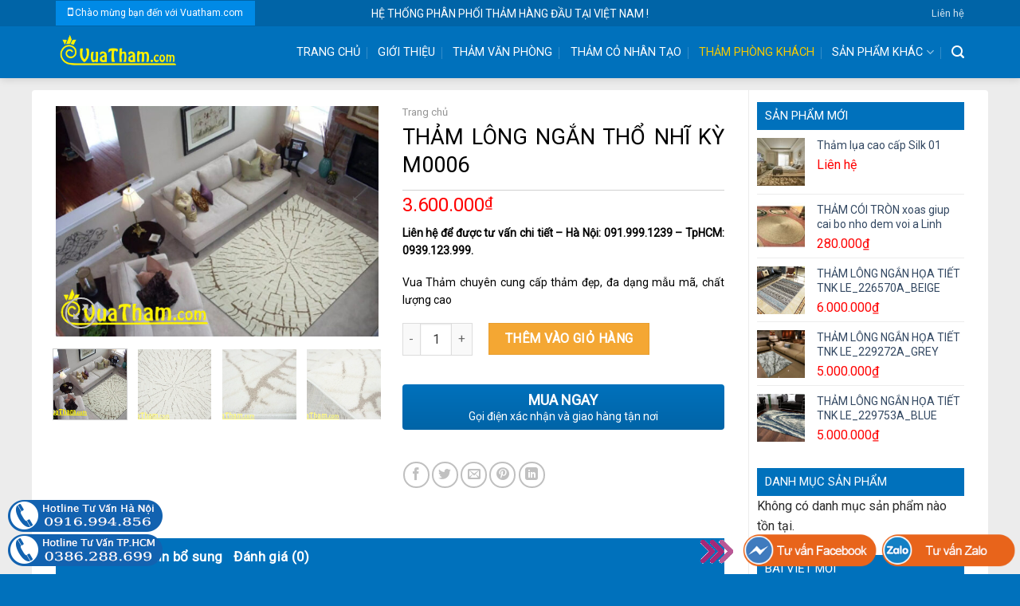

--- FILE ---
content_type: text/html; charset=UTF-8
request_url: https://vuatham.com/tham-long-ngan-tho-nhi-ky-m0006/
body_size: 30492
content:
<!DOCTYPE html>
<!--[if IE 9 ]> <html lang="vi" class="ie9 loading-site no-js"> <![endif]-->
<!--[if IE 8 ]> <html lang="vi" class="ie8 loading-site no-js"> <![endif]-->
<!--[if (gte IE 9)|!(IE)]><!--><html lang="vi" class="loading-site no-js"> <!--<![endif]-->
<head>
	<meta charset="UTF-8" />
	<link rel="profile" href="https://gmpg.org/xfn/11" />
	<link rel="pingback" href="https://vuatham.com/xmlrpc.php" />

	<script>(function(html){html.className = html.className.replace(/\bno-js\b/,'js')})(document.documentElement);</script>
<meta name='robots' content='index, follow, max-image-preview:large, max-snippet:-1, max-video-preview:-1' />
<meta name="viewport" content="width=device-width, initial-scale=1, maximum-scale=1" />
	<!-- This site is optimized with the Yoast SEO plugin v16.1.1 - https://yoast.com/wordpress/plugins/seo/ -->
	<title>THẢM LÔNG NGẮN THỔ NHĨ KỲ M0006 - Vua Thảm</title>
	<meta name="description" content="thảm lông ngắn thổ nhĩ kỳ M0006-Liên hệ để được tư vấn chi tiết – Hà Nội: 091.999.1239 – TpHCM: 0939.123.999.Vua Thảm chuyên cung cấp thảm đẹp" />
	<link rel="canonical" href="https://vuatham.com/tham-long-ngan-tho-nhi-ky-m0006/" />
	<meta property="og:locale" content="vi_VN" />
	<meta property="og:type" content="article" />
	<meta property="og:title" content="THẢM LÔNG NGẮN THỔ NHĨ KỲ M0006 - Vua Thảm" />
	<meta property="og:description" content="thảm lông ngắn thổ nhĩ kỳ M0006-Liên hệ để được tư vấn chi tiết – Hà Nội: 091.999.1239 – TpHCM: 0939.123.999.Vua Thảm chuyên cung cấp thảm đẹp" />
	<meta property="og:url" content="https://vuatham.com/tham-long-ngan-tho-nhi-ky-m0006/" />
	<meta property="og:site_name" content="Vua Thảm" />
	<meta property="article:modified_time" content="2025-08-03T20:26:47+00:00" />
	<meta property="og:image" content="https://vuatham.com/wp-content/uploads/2021/02/m0006.jpg" />
	<meta property="og:image:width" content="630" />
	<meta property="og:image:height" content="450" />
	<meta name="twitter:card" content="summary_large_image" />
	<meta name="twitter:label1" content="Ước tính thời gian đọc">
	<meta name="twitter:data1" content="3 phút">
	<script type="application/ld+json" class="yoast-schema-graph">{"@context":"https://schema.org","@graph":[{"@type":"WebSite","@id":"https://vuatham.com/#website","url":"https://vuatham.com/","name":"Vua Th\u1ea3m","description":"H\u1ec7 Th\u1ed1ng B\u00e1n Th\u1ea3m H\u00e0ng \u0110\u1ea7u Vi\u1ec7t Nam","potentialAction":[{"@type":"SearchAction","target":"https://vuatham.com/?s={search_term_string}","query-input":"required name=search_term_string"}],"inLanguage":"vi"},{"@type":"ImageObject","@id":"https://vuatham.com/tham-long-ngan-tho-nhi-ky-m0006/#primaryimage","inLanguage":"vi","url":"https://vuatham.com/wp-content/uploads/2021/02/m0006.jpg","contentUrl":"https://vuatham.com/wp-content/uploads/2021/02/m0006.jpg","width":630,"height":450,"caption":"th\u1ea3m th\u1ed5 nh\u0129 k\u1ef3"},{"@type":"WebPage","@id":"https://vuatham.com/tham-long-ngan-tho-nhi-ky-m0006/#webpage","url":"https://vuatham.com/tham-long-ngan-tho-nhi-ky-m0006/","name":"TH\u1ea2M L\u00d4NG NG\u1eaeN TH\u1ed4 NH\u0128 K\u1ef2 M0006 - Vua Th\u1ea3m","isPartOf":{"@id":"https://vuatham.com/#website"},"primaryImageOfPage":{"@id":"https://vuatham.com/tham-long-ngan-tho-nhi-ky-m0006/#primaryimage"},"datePublished":"2021-02-26T09:21:52+00:00","dateModified":"2025-08-03T20:26:47+00:00","description":"th\u1ea3m l\u00f4ng ng\u1eafn th\u1ed5 nh\u0129 k\u1ef3 M0006-Li\u00ean h\u1ec7 \u0111\u1ec3 \u0111\u01b0\u1ee3c t\u01b0 v\u1ea5n chi ti\u1ebft \u2013 H\u00e0 N\u1ed9i: 091.999.1239 \u2013 TpHCM: 0939.123.999.Vua Th\u1ea3m chuy\u00ean cung c\u1ea5p th\u1ea3m \u0111\u1eb9p","breadcrumb":{"@id":"https://vuatham.com/tham-long-ngan-tho-nhi-ky-m0006/#breadcrumb"},"inLanguage":"vi","potentialAction":[{"@type":"ReadAction","target":["https://vuatham.com/tham-long-ngan-tho-nhi-ky-m0006/"]}]},{"@type":"BreadcrumbList","@id":"https://vuatham.com/tham-long-ngan-tho-nhi-ky-m0006/#breadcrumb","itemListElement":[{"@type":"ListItem","position":1,"item":{"@type":"WebPage","@id":"https://vuatham.com/","url":"https://vuatham.com/","name":"Trang ch\u1ee7"}},{"@type":"ListItem","position":2,"item":{"@type":"WebPage","@id":"https://www.vuatham.com/cua-hang/","url":"https://www.vuatham.com/cua-hang/","name":"C\u1eeda h\u00e0ng"}},{"@type":"ListItem","position":3,"item":{"@type":"WebPage","@id":"https://vuatham.com/tham-long-ngan-tho-nhi-ky-m0006/","url":"https://vuatham.com/tham-long-ngan-tho-nhi-ky-m0006/","name":"TH\u1ea2M L\u00d4NG NG\u1eaeN TH\u1ed4 NH\u0128 K\u1ef2 M0006"}}]}]}</script>
	<!-- / Yoast SEO plugin. -->


<script type='application/javascript'>console.log('PixelYourSite Free version 8.0.9');</script>
<link rel='dns-prefetch' href='//fonts.googleapis.com' />
<link rel='dns-prefetch' href='//s.w.org' />
<link rel="alternate" type="application/rss+xml" title="Dòng thông tin Vua Thảm &raquo;" href="https://vuatham.com/feed/" />
<link rel="alternate" type="application/rss+xml" title="Dòng phản hồi Vua Thảm &raquo;" href="https://vuatham.com/comments/feed/" />
<link rel="alternate" type="application/rss+xml" title="Vua Thảm &raquo; THẢM LÔNG NGẮN THỔ NHĨ KỲ M0006 Dòng phản hồi" href="https://vuatham.com/tham-long-ngan-tho-nhi-ky-m0006/feed/" />
		<script type="text/javascript">
			window._wpemojiSettings = {"baseUrl":"https:\/\/s.w.org\/images\/core\/emoji\/13.0.1\/72x72\/","ext":".png","svgUrl":"https:\/\/s.w.org\/images\/core\/emoji\/13.0.1\/svg\/","svgExt":".svg","source":{"concatemoji":"https:\/\/vuatham.com\/wp-includes\/js\/wp-emoji-release.min.js?ver=5.7.14"}};
			!function(e,a,t){var n,r,o,i=a.createElement("canvas"),p=i.getContext&&i.getContext("2d");function s(e,t){var a=String.fromCharCode;p.clearRect(0,0,i.width,i.height),p.fillText(a.apply(this,e),0,0);e=i.toDataURL();return p.clearRect(0,0,i.width,i.height),p.fillText(a.apply(this,t),0,0),e===i.toDataURL()}function c(e){var t=a.createElement("script");t.src=e,t.defer=t.type="text/javascript",a.getElementsByTagName("head")[0].appendChild(t)}for(o=Array("flag","emoji"),t.supports={everything:!0,everythingExceptFlag:!0},r=0;r<o.length;r++)t.supports[o[r]]=function(e){if(!p||!p.fillText)return!1;switch(p.textBaseline="top",p.font="600 32px Arial",e){case"flag":return s([127987,65039,8205,9895,65039],[127987,65039,8203,9895,65039])?!1:!s([55356,56826,55356,56819],[55356,56826,8203,55356,56819])&&!s([55356,57332,56128,56423,56128,56418,56128,56421,56128,56430,56128,56423,56128,56447],[55356,57332,8203,56128,56423,8203,56128,56418,8203,56128,56421,8203,56128,56430,8203,56128,56423,8203,56128,56447]);case"emoji":return!s([55357,56424,8205,55356,57212],[55357,56424,8203,55356,57212])}return!1}(o[r]),t.supports.everything=t.supports.everything&&t.supports[o[r]],"flag"!==o[r]&&(t.supports.everythingExceptFlag=t.supports.everythingExceptFlag&&t.supports[o[r]]);t.supports.everythingExceptFlag=t.supports.everythingExceptFlag&&!t.supports.flag,t.DOMReady=!1,t.readyCallback=function(){t.DOMReady=!0},t.supports.everything||(n=function(){t.readyCallback()},a.addEventListener?(a.addEventListener("DOMContentLoaded",n,!1),e.addEventListener("load",n,!1)):(e.attachEvent("onload",n),a.attachEvent("onreadystatechange",function(){"complete"===a.readyState&&t.readyCallback()})),(n=t.source||{}).concatemoji?c(n.concatemoji):n.wpemoji&&n.twemoji&&(c(n.twemoji),c(n.wpemoji)))}(window,document,window._wpemojiSettings);
		</script>
		<style type="text/css">
img.wp-smiley,
img.emoji {
	display: inline !important;
	border: none !important;
	box-shadow: none !important;
	height: 1em !important;
	width: 1em !important;
	margin: 0 .07em !important;
	vertical-align: -0.1em !important;
	background: none !important;
	padding: 0 !important;
}
</style>
	<link rel='stylesheet' id='wp-block-library-css'  href='https://vuatham.com/wp-includes/css/dist/block-library/style.min.css?ver=5.7.14' type='text/css' media='all' />
<link rel='stylesheet' id='wc-block-vendors-style-css'  href='https://vuatham.com/wp-content/plugins/woocommerce/packages/woocommerce-blocks/build/vendors-style.css?ver=4.4.3' type='text/css' media='all' />
<link rel='stylesheet' id='wc-block-style-css'  href='https://vuatham.com/wp-content/plugins/woocommerce/packages/woocommerce-blocks/build/style.css?ver=4.4.3' type='text/css' media='all' />
<link rel='stylesheet' id='contact-form-7-css'  href='https://vuatham.com/wp-content/plugins/contact-form-7/includes/css/styles.css?ver=5.4' type='text/css' media='all' />
<link rel='stylesheet' id='devvn-quickbuy-style-css'  href='https://vuatham.com/wp-content/plugins/devvn-quick-buy/css/devvn-quick-buy.css?ver=2.0.0' type='text/css' media='all' />
<link rel='stylesheet' id='font-awesome-four-css'  href='https://vuatham.com/wp-content/plugins/font-awesome-4-menus/css/font-awesome.min.css?ver=4.7.0' type='text/css' media='all' />
<link rel='stylesheet' id='kk-star-ratings-css'  href='https://vuatham.com/wp-content/plugins/kk-star-ratings/public/css/kk-star-ratings.css?ver=4.1.8' type='text/css' media='all' />
<style id='kk-star-ratings-inline-css' type='text/css'>
.kk-star-ratings .kksr-stars .kksr-star {
        margin-right: 4px;
    }
    [dir="rtl"] .kk-star-ratings .kksr-stars .kksr-star {
        margin-left: 4px;
        margin-right: 0;
    }
</style>
<link rel='stylesheet' id='related-posts-by-taxonomy-css'  href='https://vuatham.com/wp-content/plugins/related-posts-by-taxonomy/includes/assets/css/styles.css?ver=5.7.14' type='text/css' media='all' />
<link rel='stylesheet' id='toc-screen-css'  href='https://vuatham.com/wp-content/plugins/table-of-contents-plus/screen.min.css?ver=2002' type='text/css' media='all' />
<link rel='stylesheet' id='photoswipe-css'  href='https://vuatham.com/wp-content/plugins/woocommerce/assets/css/photoswipe/photoswipe.min.css?ver=5.1.0' type='text/css' media='all' />
<link rel='stylesheet' id='photoswipe-default-skin-css'  href='https://vuatham.com/wp-content/plugins/woocommerce/assets/css/photoswipe/default-skin/default-skin.min.css?ver=5.1.0' type='text/css' media='all' />
<style id='woocommerce-inline-inline-css' type='text/css'>
.woocommerce form .form-row .required { visibility: visible; }
</style>
<link rel='stylesheet' id='flatsome-icons-css'  href='https://vuatham.com/wp-content/themes/flatsome/assets/css/fl-icons.css?ver=3.12' type='text/css' media='all' />
<link rel='stylesheet' id='flatsome-main-css'  href='https://vuatham.com/wp-content/themes/flatsome/assets/css/flatsome.css?ver=3.13.3' type='text/css' media='all' />
<link rel='stylesheet' id='flatsome-shop-css'  href='https://vuatham.com/wp-content/themes/flatsome/assets/css/flatsome-shop.css?ver=3.13.3' type='text/css' media='all' />
<link rel='stylesheet' id='flatsome-style-css'  href='https://vuatham.com/wp-content/themes/sach-song-ngu/style.css?ver=3.0' type='text/css' media='all' />
<link rel='stylesheet' id='flatsome-googlefonts-css'  href='//fonts.googleapis.com/css?family=Roboto%3Aregular%2Cregular%2Cregular%2Cregular%7CDancing+Script%3Aregular%2Cdefault&#038;display=swap&#038;ver=3.9' type='text/css' media='all' />
<script type="text/template" id="tmpl-variation-template">
	<div class="woocommerce-variation-description">{{{ data.variation.variation_description }}}</div>
	<div class="woocommerce-variation-price">{{{ data.variation.price_html }}}</div>
	<div class="woocommerce-variation-availability">{{{ data.variation.availability_html }}}</div>
</script>
<script type="text/template" id="tmpl-unavailable-variation-template">
	<p>Rất tiếc, sản phẩm này hiện không tồn tại. Hãy chọn một phương thức kết hợp khác.</p>
</script>
<script type='text/javascript' src='https://vuatham.com/wp-includes/js/jquery/jquery.min.js?ver=3.5.1' id='jquery-core-js'></script>
<script type='text/javascript' src='https://vuatham.com/wp-includes/js/jquery/jquery-migrate.min.js?ver=3.3.2' id='jquery-migrate-js'></script>
<script type='text/javascript' src='https://vuatham.com/wp-content/plugins/woocommerce/assets/js/js-cookie/js.cookie.min.js?ver=2.1.4' id='js-cookie-js'></script>
<script type='text/javascript' src='https://vuatham.com/wp-content/plugins/pixelyoursite/dist/scripts/jquery.bind-first-0.2.3.min.js?ver=5.7.14' id='jquery-bind-first-js'></script>
<script type='text/javascript' id='pys-js-extra'>
/* <![CDATA[ */
var pysOptions = {"staticEvents":{"facebook":{"PageView":[{"delay":0,"type":"static","name":"PageView","pixelIds":["826387908161529"],"params":{"page_title":"TH\u1ea2M L\u00d4NG NG\u1eaeN TH\u1ed4 NH\u0128 K\u1ef2 M0006","post_type":"product","post_id":"5856","user_role":"guest","plugin":"PixelYourSite","event_url":"vuatham.com\/tham-long-ngan-tho-nhi-ky-m0006\/"},"ids":[],"hasTimeWindow":false,"timeWindow":0,"eventID":"","woo_order":"","edd_order":""}],"ViewContent":[{"delay":0,"type":"static","name":"ViewContent","pixelIds":["826387908161529"],"params":{"content_ids":["5856"],"content_type":"product","content_name":"TH\u1ea2M L\u00d4NG NG\u1eaeN TH\u1ed4 NH\u0128 K\u1ef2 M0006","value":3600000,"currency":"VND","contents":[{"id":"5856","quantity":"1"}],"product_price":"3600000","page_title":"TH\u1ea2M L\u00d4NG NG\u1eaeN TH\u1ed4 NH\u0128 K\u1ef2 M0006","post_type":"product","post_id":"5856","user_role":"guest","plugin":"PixelYourSite","event_url":"vuatham.com\/tham-long-ngan-tho-nhi-ky-m0006\/"},"ids":[],"hasTimeWindow":false,"timeWindow":0,"eventID":"","woo_order":"","edd_order":""}]}},"dynamicEvents":{"signal_form":{"facebook":{"delay":0,"type":"dyn","name":"Signal","pixelIds":["826387908161529"],"params":{"event_action":"Form","page_title":"TH\u1ea2M L\u00d4NG NG\u1eaeN TH\u1ed4 NH\u0128 K\u1ef2 M0006","post_type":"product","post_id":"5856","user_role":"guest","plugin":"PixelYourSite","event_url":"vuatham.com\/tham-long-ngan-tho-nhi-ky-m0006\/"},"ids":[],"hasTimeWindow":false,"timeWindow":0,"eventID":"","woo_order":"","edd_order":""}},"signal_download":{"facebook":{"delay":0,"type":"dyn","name":"Signal","extensions":["","doc","exe","js","pdf","ppt","tgz","zip","xls"],"pixelIds":["826387908161529"],"params":{"event_action":"Download","page_title":"TH\u1ea2M L\u00d4NG NG\u1eaeN TH\u1ed4 NH\u0128 K\u1ef2 M0006","post_type":"product","post_id":"5856","user_role":"guest","plugin":"PixelYourSite","event_url":"vuatham.com\/tham-long-ngan-tho-nhi-ky-m0006\/"},"ids":[],"hasTimeWindow":false,"timeWindow":0,"eventID":"","woo_order":"","edd_order":""}},"signal_comment":{"facebook":{"delay":0,"type":"dyn","name":"Signal","pixelIds":["826387908161529"],"params":{"event_action":"Comment","page_title":"TH\u1ea2M L\u00d4NG NG\u1eaeN TH\u1ed4 NH\u0128 K\u1ef2 M0006","post_type":"product","post_id":"5856","user_role":"guest","plugin":"PixelYourSite","event_url":"vuatham.com\/tham-long-ngan-tho-nhi-ky-m0006\/"},"ids":[],"hasTimeWindow":false,"timeWindow":0,"eventID":"","woo_order":"","edd_order":""}},"woo_add_to_cart_on_button_click":{"facebook":{"delay":0,"type":"dyn","name":"AddToCart","pixelIds":["826387908161529"],"params":{"page_title":"TH\u1ea2M L\u00d4NG NG\u1eaeN TH\u1ed4 NH\u0128 K\u1ef2 M0006","post_type":"product","post_id":"5856","user_role":"guest","plugin":"PixelYourSite","event_url":"vuatham.com\/tham-long-ngan-tho-nhi-ky-m0006\/"},"ids":[],"hasTimeWindow":false,"timeWindow":0,"eventID":"","woo_order":"","edd_order":""}}},"triggerEvents":[],"triggerEventTypes":[],"facebook":{"pixelIds":["826387908161529"],"advancedMatching":[],"removeMetadata":false,"contentParams":{"post_type":"product","post_id":5856,"content_name":"TH\u1ea2M L\u00d4NG NG\u1eaeN TH\u1ed4 NH\u0128 K\u1ef2 M0006","categories":"","tags":""},"commentEventEnabled":true,"wooVariableAsSimple":false,"downloadEnabled":true,"formEventEnabled":true,"ajaxForServerEvent":true,"serverApiEnabled":false,"wooCRSendFromServer":false},"debug":"","siteUrl":"https:\/\/vuatham.com","ajaxUrl":"https:\/\/vuatham.com\/wp-admin\/admin-ajax.php","gdpr":{"ajax_enabled":false,"all_disabled_by_api":false,"facebook_disabled_by_api":false,"analytics_disabled_by_api":false,"google_ads_disabled_by_api":false,"pinterest_disabled_by_api":false,"bing_disabled_by_api":false,"facebook_prior_consent_enabled":true,"analytics_prior_consent_enabled":true,"google_ads_prior_consent_enabled":null,"pinterest_prior_consent_enabled":true,"bing_prior_consent_enabled":true,"cookiebot_integration_enabled":false,"cookiebot_facebook_consent_category":"marketing","cookiebot_analytics_consent_category":"statistics","cookiebot_google_ads_consent_category":null,"cookiebot_pinterest_consent_category":"marketing","cookiebot_bing_consent_category":"marketing","real_cookie_banner_integration_enabled":false,"ginger_integration_enabled":false,"cookie_notice_integration_enabled":false,"cookie_law_info_integration_enabled":false},"edd":{"enabled":false},"woo":{"enabled":true,"addToCartOnButtonEnabled":true,"addToCartOnButtonValueEnabled":true,"addToCartOnButtonValueOption":"price","singleProductId":5856,"removeFromCartSelector":"form.woocommerce-cart-form .remove"}};
/* ]]> */
</script>
<script type='text/javascript' src='https://vuatham.com/wp-content/plugins/pixelyoursite/dist/scripts/public.js?ver=8.0.9' id='pys-js'></script>
<link rel="https://api.w.org/" href="https://vuatham.com/wp-json/" /><link rel="alternate" type="application/json" href="https://vuatham.com/wp-json/wp/v2/product/5856" /><link rel="EditURI" type="application/rsd+xml" title="RSD" href="https://vuatham.com/xmlrpc.php?rsd" />
<link rel="wlwmanifest" type="application/wlwmanifest+xml" href="https://vuatham.com/wp-includes/wlwmanifest.xml" /> 
<meta name="generator" content="WordPress 5.7.14" />
<meta name="generator" content="WooCommerce 5.1.0" />
<link rel='shortlink' href='https://vuatham.com/?p=5856' />
<link rel="alternate" type="application/json+oembed" href="https://vuatham.com/wp-json/oembed/1.0/embed?url=https%3A%2F%2Fvuatham.com%2Ftham-long-ngan-tho-nhi-ky-m0006%2F" />
<link rel="alternate" type="text/xml+oembed" href="https://vuatham.com/wp-json/oembed/1.0/embed?url=https%3A%2F%2Fvuatham.com%2Ftham-long-ngan-tho-nhi-ky-m0006%2F&#038;format=xml" />
<!-- Global site tag (gtag.js) - Google Analytics -->
<script async src="https://www.googletagmanager.com/gtag/js?id=UA-157583612-1"></script>
<script>
  window.dataLayer = window.dataLayer || [];
  function gtag(){dataLayer.push(arguments);}
  gtag('js', new Date());

  gtag('config', 'UA-157583612-1');
</script>

<meta name="google-site-verification" content="N9Ev6IzQNesldkvX3JldX-tUovIAsZq-dUcQ2J8r5ao" />

<meta name="google-site-verification" content="h7dRAZahorwOBTfKGMaKPzJFuXgdmrBu0cmFMRIG0WM" />
<style>
.chomotlat {
display: none;
    background: #0a65be;
    border-radius: 10px;
    color: #ffffff;
    width: 59%;
}
</style>

<!-- Facebook Pixel Code ECV - Team1-->
<script>
!function(f,b,e,v,n,t,s)
{if(f.fbq)return;n=f.fbq=function(){n.callMethod?
n.callMethod.apply(n,arguments):n.queue.push(arguments)};
if(!f._fbq)f._fbq=n;n.push=n;n.loaded=!0;n.version='2.0';
n.queue=[];t=b.createElement(e);t.async=!0;
t.src=v;s=b.getElementsByTagName(e)[0];
s.parentNode.insertBefore(t,s)}(window, document,'script',
'https://connect.facebook.net/en_US/fbevents.js');
fbq('init', '152559936747838');
fbq('track', 'PageView');
</script>
<noscript><img height="1" width="1" style="display:none"
src="https://www.facebook.com/tr?id=152559936747838&ev=PageView&noscript=1"
/></noscript>
<!-- End Facebook Pixel Code -->
<!-- Google Tag Manager -->
<script>(function(w,d,s,l,i){w[l]=w[l]||[];w[l].push({'gtm.start':
new Date().getTime(),event:'gtm.js'});var f=d.getElementsByTagName(s)[0],
j=d.createElement(s),dl=l!='dataLayer'?'&l='+l:'';j.async=true;j.src=
'https://www.googletagmanager.com/gtm.js?id='+i+dl;f.parentNode.insertBefore(j,f);
})(window,document,'script','dataLayer','GTM-K2MG4G6');</script>
<!-- End Google Tag Manager --><script type="application/ld+json">{
    "@context": "https://schema.org/",
    "@type": "CreativeWorkSeries",
    "name": "THẢM L&Ocirc;NG NGẮN THỔ NHĨ KỲ M0006",
    "aggregateRating": {
        "@type": "AggregateRating",
        "ratingValue": "5",
        "bestRating": "5",
        "ratingCount": "13"
    }
}</script>
<!-- This website runs the Product Feed PRO for WooCommerce by AdTribes.io plugin - version 11.8.4 -->
<!-- Google Tag Manager -->
<script>(function(w,d,s,l,i){w[l]=w[l]||[];w[l].push({'gtm.start':
new Date().getTime(),event:'gtm.js'});var f=d.getElementsByTagName(s)[0],
j=d.createElement(s),dl=l!='dataLayer'?'&l='+l:'';j.async=true;j.src=
'https://www.googletagmanager.com/gtm.js?id='+i+dl;f.parentNode.insertBefore(j,f);
})(window,document,'script','dataLayer','GTM-MS4FM7Z');</script>
<!-- End Google Tag Manager -->
<style>.bg{opacity: 0; transition: opacity 1s; -webkit-transition: opacity 1s;} .bg-loaded{opacity: 1;}</style><!--[if IE]><link rel="stylesheet" type="text/css" href="https://vuatham.com/wp-content/themes/flatsome/assets/css/ie-fallback.css"><script src="//cdnjs.cloudflare.com/ajax/libs/html5shiv/3.6.1/html5shiv.js"></script><script>var head = document.getElementsByTagName('head')[0],style = document.createElement('style');style.type = 'text/css';style.styleSheet.cssText = ':before,:after{content:none !important';head.appendChild(style);setTimeout(function(){head.removeChild(style);}, 0);</script><script src="https://vuatham.com/wp-content/themes/flatsome/assets/libs/ie-flexibility.js"></script><![endif]-->	<noscript><style>.woocommerce-product-gallery{ opacity: 1 !important; }</style></noscript>
	<link rel="icon" href="https://vuatham.com/wp-content/uploads/2020/11/cropped-logo-vua-tham-1111111111-1-32x32.png" sizes="32x32" />
<link rel="icon" href="https://vuatham.com/wp-content/uploads/2020/11/cropped-logo-vua-tham-1111111111-1-192x192.png" sizes="192x192" />
<link rel="apple-touch-icon" href="https://vuatham.com/wp-content/uploads/2020/11/cropped-logo-vua-tham-1111111111-1-180x180.png" />
<meta name="msapplication-TileImage" content="https://vuatham.com/wp-content/uploads/2020/11/cropped-logo-vua-tham-1111111111-1-270x270.png" />
<style id="custom-css" type="text/css">:root {--primary-color: #446084;}.full-width .ubermenu-nav, .container, .row{max-width: 1170px}.row.row-collapse{max-width: 1140px}.row.row-small{max-width: 1162.5px}.row.row-large{max-width: 1200px}.header-main{height: 95px}#logo img{max-height: 95px}#logo{width:270px;}.header-bottom{min-height: 55px}.header-top{min-height: 33px}.transparent .header-main{height: 265px}.transparent #logo img{max-height: 265px}.has-transparent + .page-title:first-of-type,.has-transparent + #main > .page-title,.has-transparent + #main > div > .page-title,.has-transparent + #main .page-header-wrapper:first-of-type .page-title{padding-top: 295px;}.header.show-on-scroll,.stuck .header-main{height:70px!important}.stuck #logo img{max-height: 70px!important}.header-bg-color, .header-wrapper {background-color: #0071bc}.header-bottom {background-color: #f1f1f1}.header-main .nav > li > a{line-height: 16px }.header-bottom-nav > li > a{line-height: 16px }@media (max-width: 549px) {.header-main{height: 70px}#logo img{max-height: 70px}}.nav-dropdown{font-size:82%}.header-top{background-color:#0064a7!important;}/* Background Color */[data-icon-label]:after, .secondary.is-underline:hover,.secondary.is-outline:hover,.icon-label,.button.secondary:not(.is-outline),.button.alt:not(.is-outline), .badge-inner.on-sale, .button.checkout, .single_add_to_cart_button, .current .breadcrumb-step{ background-color:#f4a733; }[data-text-bg="secondary"]{background-color: #f4a733;}/* Color */.secondary.is-underline,.secondary.is-link, .secondary.is-outline,.stars a.active, .star-rating:before, .woocommerce-page .star-rating:before,.star-rating span:before, .color-secondary{color: #f4a733}/* Color !important */[data-text-color="secondary"]{color: #f4a733!important;}/* Border */.secondary.is-outline:hover{border-color:#f4a733}body{font-size: 100%;}@media screen and (max-width: 549px){body{font-size: 100%;}}body{font-family:"Roboto", sans-serif}body{font-weight: 0}.nav > li > a {font-family:"Roboto", sans-serif;}.mobile-sidebar-levels-2 .nav > li > ul > li > a {font-family:"Roboto", sans-serif;}.nav > li > a {font-weight: 0;}.mobile-sidebar-levels-2 .nav > li > ul > li > a {font-weight: 0;}h1,h2,h3,h4,h5,h6,.heading-font, .off-canvas-center .nav-sidebar.nav-vertical > li > a{font-family: "Roboto", sans-serif;}h1,h2,h3,h4,h5,h6,.heading-font,.banner h1,.banner h2{font-weight: 0;}.alt-font{font-family: "Dancing Script", sans-serif;}.header:not(.transparent) .header-nav-main.nav > li > a {color: #ffffff;}.header:not(.transparent) .header-nav-main.nav > li > a:hover,.header:not(.transparent) .header-nav-main.nav > li.active > a,.header:not(.transparent) .header-nav-main.nav > li.current > a,.header:not(.transparent) .header-nav-main.nav > li > a.active,.header:not(.transparent) .header-nav-main.nav > li > a.current{color: #f6cb00;}.header-nav-main.nav-line-bottom > li > a:before,.header-nav-main.nav-line-grow > li > a:before,.header-nav-main.nav-line > li > a:before,.header-nav-main.nav-box > li > a:hover,.header-nav-main.nav-box > li.active > a,.header-nav-main.nav-pills > li > a:hover,.header-nav-main.nav-pills > li.active > a{color:#FFF!important;background-color: #f6cb00;}.has-equal-box-heights .box-image {padding-top: 100%;}@media screen and (min-width: 550px){.products .box-vertical .box-image{min-width: 300px!important;width: 300px!important;}}.absolute-footer, html{background-color: #0071bc}/* Custom CSS */.dark .form-flat input:not([type="submit"]), .dark .form-flat select{font-size: 15px}.searchform .button.icon i{font-size: 18px;padding-top: 5px;padding-left: 26px;}.single-post .large-9{padding-left: 15px; padding-right: 15px}.single-post .post-sidebar{padding-left: 5px; padding-right: 10px}.widget .is-divider{display:none}.archive #shop-sidebar .product-categories li a{font-size:15px; color: black; }.archive #shop-sidebar .product-categories li{padding-right:10px; padding-left:10px}.archive #shop-sidebar .product-categories{background: #f1f1f1; }.widget_price_filter .price_slider_amount .button {border-radius: 4px;background-color: #f8b616;float: left;font-size: 14px;text-transform: none;}.archive #shop-sidebar .product_list_widget li a{font-size:14px}.archive .shop-container .product-category{padding-bottom:0}.archive .shop-container .product-category .box .box-text h5{font-size: 16px; color: black; font-weight: normal; letter-spacing: 0; text-transform: none}.product-info .breadcrumbs{font-size: 13px;text-transform: none;}span.widget-title{font-size: 15px;display: block;font-weight: normal;background: #0071bc;padding: 10px;color: white;letter-spacing: 0;}.product-tabs .nav>li>a {font-size: .8em;font-weight: normal;color: white !important;}.category .post-sidebar{padding-left: 20px; padding-right: 0px}.category .large-9{padding-left: 0px; padding-right:0px}.category #main{background: #f1f1f1 !important; padding-top: 0 !important; }.category .large-9 .badge.post-date{display:none}.single-post .row.row-large {max-width: 1200px;padding-top: 15px;background: white;border-radius: 3px;}.single-post .entry-title{font-weight: normal}.single-post .entry-content{padding-top: 0}.single-post .entry-image{display:none}.single-post .is-divider{height: 1px; max-width: 100%}.single-post #main{background: #eaeaea !important}.category .large-9 .post-item .box-text h5{font-weight: normal; color: black}.category .large-9 .post-item .box-text p{font-size: 13px}.category .row.row-large{background: white; padding: 10px; border-radius: 3px}.widget>ul>li>a{font-size: 15px}.woocommerce-tabs .nav>li.active>a{color: orange} .product-tabs li:first-child{margin-left: 10px !important}.product-tabs li a:active{color: orange}.product-tabs li a{font-size: 17px; color: white; text-transform: none}.shop-container .product-tabs{background: #0071bc;}.shop-container .product-small .box-text .category{overflow: auto; margin-bottom: 9px;text-transform: none;}.shop-container .product-small .amount{font-weight: normal; color: red; font-size: 18px}#product-sidebar ul.product_list_widget li .amount{font-weight: normal; color: red}.product-short-description .row .col, .product-short-description .row .col p {padding-bottom:0}.product-short-description .row .col .button{width: 100%;border-radius: 4px;font-weight: normal;text-transform: none;}#product-sidebar ul.product_list_widget li a:not(.remove){font-size:14px !important;}.product-main .product-title{font-weight: normal;letter-spacing: 0;color: black;}.product-main .product-short-description{font-size: 14px; color: black}.product-main .price-wrapper .amount{color: red; font-weight: normal}.product-main .is-divider{max-width: 100%;height: 1px;}.single-product .product-info{padding-top:0}.single-product #product-sidebar{padding-left:10px; padding-top: 15px;}.single-product .shop-container{background: #ececec;}.product-main{padding: 20px 0;}.single-product .shop-container .row.row-large{background: white;border-radius: 4px;margin-top: 15px;}.archive #shop-sidebar .product_list_widget li .amount{font-weight: normal; color: red}.widget_price_filter .ui-slider .ui-slider-handle{background:#0071bc}.widget_price_filter .ui-slider .ui-slider-range{background-color: #f8b616;}.archive #shop-sidebar .widget .widget-title{font-size: 15px;color: #ffffff;display: block; font-weight: normal;letter-spacing: 0;background: #0071bc;padding: 10px;margin-bottom:10px}.archive .searchform .button.icon i{padding-left:0}.archive .shop-page-title{margin-bottom:0}.archive .page-title-inner{padding-bottom: 5px;padding-top: 5px;}.archive .category-page-row{background: white; padding-top:15px; border-radius: 4px; border: 1px solid #e6e6e6}.archive #main{background: #f1f1f1; padding-top: 20px; }.footer-top-section .col{padding-bottom:0}.footer-top-section .product_list_widget .woocommerce-Price-amount{font-weight: normal; color: red}.footer-top-section .product_list_widget li a{font-size: 14px; color: #292929; font-weight: normal}.footer-top-section .product_list_widget li{margin-left:0; margin-bottom:0}.footer-top-section .cot2, .footer-top-section .cot4{background: #fffced; padding:10px; border-top: 1px dashed #cccccc; border-bottom: 1px dashed #cccccc}.footer-top-section .cot1, .footer-top-section .cot3{background: #f5f8fa; padding:10px;border: 1px dashed #cccccc}.absolute-footer.dark{color: white}.absolute-footer{font-size:13px; color: white}.gioi-thieu .flickity-viewport>.flickity-slider>.col .box-text .count{color: #0071bc; letter-spacing: 0}.gioi-thieu .flickity-viewport>.flickity-slider>.col .box-text h5{color: black}.gioi-thieu .flickity-viewport>.flickity-slider>.col .box-image img{border-top-left-radius: 4px; border-top-right-radius: 4px}.sach-ban-chay .cot3{padding-right:4px}.sach-ban-chay .cot9 .product-small .box-text .title-wrapper .category{letter-spacing: 0;overflow: auto;text-transform: none;padding-bottom: 7px; font-size: 13px}.sach-ban-chay .cot9 .product-small .box-text .price-wrapper .price .amount{font-size: 19px; color: red; font-weight: normal;}.sach-ban-chay .cot9 .product-small .box-text .title-wrapper .product-title a{font-size:15px; color: #333333; padding-bottom:7px}.sach-ban-chay .cot12{padding-bottom:0}.sach-ban-chay .cot9 .product-small, .sach-ban-chay .cot9 .product-small .box-text{padding-bottom:0}.sach-ban-chay .cot3 ul.product_list_widget li a{font-size: 14px}.sach-ban-chay .cot3 ul.product_list_widget{margin-bottom:0}.sach-ban-chay .cot3 ul.product_list_widget li{margin-bottom:0;padding: 3px 0 3px 70px; margin-left:0}.sach-ban-chay .cot3 ul.product_list_widget li .amount{color: red; font-weight: normal}.sach-ban-chay .cot9, .sach-ban-chay .cot3{background: white; padding-top: 10px;padding-bottom: 10px;border: 1px solid #e4e4e4; }.gioi-thieu .flickity-viewport>.flickity-slider>.col .box-image{border: 1px solid white; border-top-left-radius: 4px; border-top-right-radius: 4px}.gioi-thieu .flickity-viewport>.flickity-slider>.col .box-text{padding-top:10px; padding-bottom:10px; border-bottom-left-radius: 4px;border-bottom-right-radius: 4px;}.gioi-thieu .col, .gioi-thieu .flickity-viewport>.flickity-slider>.col {padding-bottom:0}.gioi-thieu .large-12, .gioi-thieu .large-12 .col{padding-bottom:0}.gioi-thieu .col .box-text h5{font-weight: normal;text-transform: none;letter-spacing: 0;font-size: 15px;}.tai-app-topbar{background: #008ae6;padding: 8px 15px;}.fa-mobile{font-size: 15px}.tai-app-topbar a{color: white}.slogan-topbar{font-size: 14px;}.nav-dropdown{padding-top: 10px; border: 1px solid #0071bc; }.nav-dropdown li a{font-size:15px; color: #565656; padding:7px 8px}.nav-dropdown .menu-item-has-children>a{text-transform: none;font-size: 16px;font-weight: normal;color: #000000;background: #f4f5f6;}.nav-dropdown-has-arrow li.has-dropdown:after {border-color: rgb(0, 113, 188);border-bottom-color: #ffffff;border-width: 8px;margin-left: -8px;}.khach-hang .flickity-slider .col .col-inner{background: white;padding: 10px;border-radius: 3px;border: 1px solid #e2e2e2;}.nhan-ban-tin .col{padding-bottom:0}.footer-bottom-section .col, .footer-bottom-section .large-9, .footer-bottom-section .large-9 .col, .footer-bottom-section .large-3, .footer-bottom-section .large-3 .col{padding-bottom:0}.nhan-ban-tin input[type='submit']{font-weight: normal; text-transform: none; border-radius: 3px}.nhan-ban-tin .form-flat input:not([type="submit"]){background-color: rgb(255, 255, 255);border-color: rgba(0,0,0,0.09);border-radius: 3px; border-radius: 3px !important;}.tin-tuc .col, .tin-tuc .col .post-item, .tin-tuc .col .post-item .box-text{padding-bottom:0 !important}.tin-tuc .post-item .box-blog-post .is-divider{height: 1px; max-width: 100%; background:#eaeaea}.khach-hang .icon-box-img img{border-radius: 999px; border: 2px solid #fdb813;}.khach-hang .col{padding-bottom:0}.tin-tuc .post-item .post-title{font-weight: normal; font-size: 16px; color: black}.footer-top-section .cot4 .post-item .box-text{padding-top:6px; padding-bottom:6px}.footer-top-section .cot4 .post-item .box-text .post-title{font-weight:normal}.popup-customer-info-radio label input:checked ~ span:before {border: 1px solid #0067ac;}.popup-customer-info-radio label input:checked ~ span:after{background: #0067ad;border: 1px solid #006fb8;}.devvn-popup-title, a.devvn_buy_now_style:hover, a.devvn_buy_now_style:focus, .popup-customer-info-group .devvn-order-btn, a.devvn_buy_now_style:hover, a.devvn_buy_now_style:focus, a.devvn_buy_now_style{ max-width: 100%; background: #0071bc;background: -moz-linear-gradient(top,#c69a39 0%,#c19a4b 100%);background: -webkit-linear-gradient(top,#0071bc 0%,#23282d 100%);background: linear-gradient(to bottom,#0071bc 0%,#0064a7 100%);}.label-new.menu-item > a:after{content:"New";}.label-hot.menu-item > a:after{content:"Hot";}.label-sale.menu-item > a:after{content:"Sale";}.label-popular.menu-item > a:after{content:"Popular";}</style>		<style type="text/css" id="wp-custom-css">
			


.commentlist li, .comment-list li {
	padding: 0px;
	margin-bottom: 0px;
	margin-left: 0px;
}
.comment-inner {
    border: 1px solid #cecece;
    padding: 10px;
    border-radius: 10px;
	background: #f8f8f8;
}
a.comment-reply-link {
    color: white;
    background: #2196F3;
    padding: 5px;
}
cite.strong.fn {
    color: #007bdd;
}
h3.comments-title.uppercase {
    text-align: center;
    color: #007bdd!important;
    font-weight: 600;
/*    border-bottom: 5px double #007bdd; */
    font-size: 20px;
    padding-bottom: 3px;
    /* background: #007bdd; */
}

a.button.secondary.expand {
    background: #fc7b3e!important;
}
.danhmuctrang h2 {
    text-align: center;
	    text-transform: uppercase;
    color: #ff7d0e;
    margin-bottom: 14px;
    font-size: 19px;
    border-bottom: 1px solid #c0c0c0;
    padding-bottom: 7px;
}
/*Fix lỗi khi add toc */
.section-title-normal span {
	border-bottom: none;
}

/*Thông tin liên hệ, hotline */
@media screen and (max-width: 600px) {
  .hotrofb-pc,.hotrozl-pc {
    display: none;
  }
}
@media screen and (min-width: 599px) {
	  .hotrofb-mb,.hotrozl-mb {
    display: none;
  }
}


/*sửa lỗi breadcrum khi thêm note*/
.breadcrumbs .divider {display:initial}
.footer-bottom-section p {
    margin-bottom: 13px;
}

/*chiều cao header*/
.header-top {
    height: 33px;
}
.tai-app-topbar {
    padding: 6px 15px!important;
}
#logo img {
    max-height: 55px!important;
}
.header-main {
    height: 65px!important;
}
/* ẩn điểm sản phẩm */
.single-product .devvn_single_rating span.devvn_average_rate {
	display: none;
}
.product-main .is-divider {
    display: none;
}

p.name.product-title {
    text-align: left;
}

/*kich thuoc text price */
@media screen and (max-width: 549px) {
.product-small .price-wrapper .price .amount {
    font-size: 14px!important;
}
}
.price-wrapper .price {
    display: block;
    border-top: 1px solid #d0d0d0;
    padding-top: 6px;
}

.box-text {
    font-size: 15px!important;
}


/*khoang cach giua cac san pham */
.row-small>.flickity-viewport>.flickity-slider>.col, .row-small>.col {
    padding: 0 5.8px 8.6px;
    margin-bottom: 0;
}
/*kich thuoc text price */
@media screen and (min-width: 550px) {
.product-small .price-wrapper .price .amount {
    font-size: 16px!important;
}}


.header-main .nav > li > a {
    line-height: 16px;
    text-transform: uppercase;
}
.header-main {
    height: 68px;
}
#logo img {
    max-height: 58px;
}

/*an filter trong woo*/
.archive .page-title-inner {
    display: none;
}

li {
    margin-left: 33px;
}
h1, h2, h3, h4, h5, h6 {
    color: #2b2b2b;
}
body {
    color: #2b2b2b!important;
	  text-align: justify;
}

.shop-container .h2, .shop-container h2 {
    font-size: 23px;
    /* text-transform: capitalize; */
    text-align: center;
    text-decoration: underline;
    color: #0071bc!important;
}

.note {
    background: #f0f9ff;
    color: #252525!important;
    border: 1px solid #d8d8d8;
}
/*padding voi header của danh muc san pham*/
.archive #main {
    padding-top: 9px;
}

.chomotlat {
display: none;
    background: #0a65be;
    border-radius: 10px;
    color: #ffffff;
    width: 59%;
}		</style>
		</head>

<body class="product-template-default single single-product postid-5856 theme-flatsome woocommerce woocommerce-page woocommerce-no-js header-shadow lightbox nav-dropdown-has-arrow nav-dropdown-has-shadow nav-dropdown-has-border">

<!-- Google Tag Manager (noscript) -->
<noscript><iframe src="https://www.googletagmanager.com/ns.html?id=GTM-K2MG4G6"
height="0" width="0" style="display:none;visibility:hidden"></iframe></noscript>
<!-- End Google Tag Manager (noscript) --><!-- Google Tag Manager (noscript) -->
<noscript><iframe src="https://www.googletagmanager.com/ns.html?id=GTM-MS4FM7Z"
height="0" width="0" style="display:none;visibility:hidden"></iframe></noscript>
<!-- End Google Tag Manager (noscript) -->

<a class="skip-link screen-reader-text" href="#main">Skip to content</a>

<div id="wrapper">

	
	<header id="header" class="header has-sticky sticky-jump">
		<div class="header-wrapper">
			<div id="top-bar" class="header-top hide-for-sticky nav-dark flex-has-center">
    <div class="flex-row container">
      <div class="flex-col hide-for-medium flex-left">
          <ul class="nav nav-left medium-nav-center nav-small  nav-divided">
              <li class="html custom html_topbar_left"><div class="tai-app-topbar"><span class="fa fa-mobile"></span> <a href="https://vuatham.com" target="_blank">Chào mừng bạn đến với Vuatham.com</a></div></li>          </ul>
      </div>

      <div class="flex-col hide-for-medium flex-center">
          <ul class="nav nav-center nav-small  nav-divided">
              <li class="html custom html_topbar_right"><div class="slogan-topbar">HỆ THỐNG PHÂN PHỐI THẢM HÀNG ĐẦU TẠI VIỆT NAM !</div></li>          </ul>
      </div>

      <div class="flex-col hide-for-medium flex-right">
         <ul class="nav top-bar-nav nav-right nav-small  nav-divided">
              <li id="menu-item-4844" class="menu-item menu-item-type-post_type menu-item-object-page menu-item-4844 menu-item-design-default"><a href="https://vuatham.com/lien-he/" class="nav-top-link">Liên hệ</a></li>
          </ul>
      </div>

            <div class="flex-col show-for-medium flex-grow">
          <ul class="nav nav-center nav-small mobile-nav  nav-divided">
              <li class="html custom html_topbar_left"><div class="tai-app-topbar"><span class="fa fa-mobile"></span> <a href="https://vuatham.com" target="_blank">Chào mừng bạn đến với Vuatham.com</a></div></li>          </ul>
      </div>
      
    </div>
</div>
<div id="masthead" class="header-main hide-for-sticky nav-dark">
      <div class="header-inner flex-row container logo-left medium-logo-center" role="navigation">

          <!-- Logo -->
          <div id="logo" class="flex-col logo">
            <!-- Header logo -->
<a href="https://vuatham.com/" title="Vua Thảm - Hệ Thống Bán Thảm Hàng Đầu Việt Nam" rel="home">
    <img width="270" height="95" src="https://vuatham.com/wp-content/uploads/2020/11/logo-vua-tham-222222222222.png" class="header_logo header-logo" alt="Vua Thảm"/><img  width="270" height="95" src="https://vuatham.com/wp-content/uploads/2020/11/logo-vua-tham-222222222222.png" class="header-logo-dark" alt="Vua Thảm"/></a>
          </div>

          <!-- Mobile Left Elements -->
          <div class="flex-col show-for-medium flex-left">
            <ul class="mobile-nav nav nav-left ">
              <li class="nav-icon has-icon">
  		<a href="#" data-open="#main-menu" data-pos="left" data-bg="main-menu-overlay" data-color="" class="is-small" aria-label="Menu" aria-controls="main-menu" aria-expanded="false">
		
		  <i class="icon-menu" ></i>
		  		</a>
	</li>            </ul>
          </div>

          <!-- Left Elements -->
          <div class="flex-col hide-for-medium flex-left
            flex-grow">
            <ul class="header-nav header-nav-main nav nav-left  nav-divided nav-size-medium" >
                          </ul>
          </div>

          <!-- Right Elements -->
          <div class="flex-col hide-for-medium flex-right">
            <ul class="header-nav header-nav-main nav nav-right  nav-divided nav-size-medium">
              <li id="menu-item-32" class="menu-item menu-item-type-post_type menu-item-object-page menu-item-home menu-item-32 menu-item-design-default"><a href="https://vuatham.com/" class="nav-top-link">Trang Chủ</a></li>
<li id="menu-item-145" class="menu-item menu-item-type-post_type menu-item-object-page menu-item-145 menu-item-design-default"><a href="https://vuatham.com/gioi-thieu/" class="nav-top-link">Giới Thiệu</a></li>
<li id="menu-item-2036" class="menu-item menu-item-type-post_type menu-item-object-page menu-item-2036 menu-item-design-default"><a href="https://vuatham.com/tham-van-phong/" class="nav-top-link">Thảm Văn Phòng</a></li>
<li id="menu-item-242" class="menu-item menu-item-type-taxonomy menu-item-object-product_cat menu-item-242 menu-item-design-default"><a href="https://vuatham.com/tham-co-nhan-tao/" class="nav-top-link">Thảm Cỏ Nhân Tạo</a></li>
<li id="menu-item-244" class="menu-item menu-item-type-taxonomy menu-item-object-product_cat current-product-ancestor current-menu-parent current-product-parent menu-item-244 active menu-item-design-default"><a href="https://vuatham.com/tham-phong-khach/" class="nav-top-link">Thảm Phòng Khách</a></li>
<li id="menu-item-33" class="menu-item menu-item-type-custom menu-item-object-custom menu-item-has-children menu-item-33 menu-item-design-default has-dropdown"><a href="#" class="nav-top-link">Sản phẩm khác<i class="icon-angle-down" ></i></a>
<ul class="sub-menu nav-dropdown nav-dropdown-simple">
	<li id="menu-item-3543" class="menu-item menu-item-type-taxonomy menu-item-object-product_cat menu-item-3543"><a href="https://vuatham.com/tham-nhap-khau-duc-obsession/">Thảm Nhập Khẩu Đức</a></li>
	<li id="menu-item-301" class="menu-item menu-item-type-taxonomy menu-item-object-product_cat current-product-ancestor current-menu-parent current-product-parent menu-item-301 active"><a href="https://vuatham.com/tham-tho-nhi-ky/">Thảm Thổ Nhĩ Kỳ</a></li>
	<li id="menu-item-4477" class="menu-item menu-item-type-taxonomy menu-item-object-product_cat menu-item-4477"><a href="https://vuatham.com/tham-nhap-khau-bi-hcm-ha-noi/">Thảm Nhập Khẩu Bỉ</a></li>
	<li id="menu-item-4078" class="menu-item menu-item-type-taxonomy menu-item-object-product_cat menu-item-4078"><a href="https://vuatham.com/tham-don-sac/">Thảm Đơn Sắc</a></li>
	<li id="menu-item-4340" class="menu-item menu-item-type-taxonomy menu-item-object-product_cat menu-item-4340"><a href="https://vuatham.com/tham-long-xu/">Thảm Lông Xù</a></li>
	<li id="menu-item-4341" class="menu-item menu-item-type-taxonomy menu-item-object-product_cat current-product-ancestor current-menu-parent current-product-parent menu-item-4341 active"><a href="https://vuatham.com/tham-soi-ngan/">Thảm Sợi Ngắn</a></li>
	<li id="menu-item-241" class="menu-item menu-item-type-taxonomy menu-item-object-product_cat current-product-ancestor current-menu-parent current-product-parent menu-item-241 active"><a href="https://vuatham.com/tham-trang-tri/">Thảm Trang Trí</a></li>
	<li id="menu-item-2037" class="menu-item menu-item-type-post_type menu-item-object-page menu-item-2037"><a href="https://vuatham.com/tham-sofa/">Thảm Sofa</a></li>
	<li id="menu-item-299" class="menu-item menu-item-type-taxonomy menu-item-object-product_cat menu-item-299"><a href="https://vuatham.com/tham-khach-san/">Thảm Khách Sạn</a></li>
	<li id="menu-item-243" class="menu-item menu-item-type-taxonomy menu-item-object-product_cat menu-item-243"><a href="https://vuatham.com/tham-lot-san-vina/">Thảm Lót Sàn</a></li>
	<li id="menu-item-7662" class="menu-item menu-item-type-post_type menu-item-object-page menu-item-7662"><a href="https://vuatham.com/tham-trai-san/">Thảm Trải Sàn</a></li>
	<li id="menu-item-3289" class="menu-item menu-item-type-taxonomy menu-item-object-product_cat menu-item-3289"><a href="https://vuatham.com/tham-chui-chan/">Thảm Chùi Chân</a></li>
	<li id="menu-item-4635" class="menu-item menu-item-type-taxonomy menu-item-object-product_cat menu-item-4635"><a href="https://vuatham.com/tham-yoga-chat-luong/">Thảm Tập Yoga HCM</a></li>
</ul>
</li>
<li class="header-search header-search-lightbox has-icon">
			<a href="#search-lightbox" aria-label="Tìm kiếm" data-open="#search-lightbox" data-focus="input.search-field"
		class="is-small">
		<i class="icon-search" style="font-size:16px;"></i></a>
			
	<div id="search-lightbox" class="mfp-hide dark text-center">
		<div class="searchform-wrapper ux-search-box relative form-flat is-large"><form role="search" method="get" class="searchform" action="https://vuatham.com/">
	<div class="flex-row relative">
					<div class="flex-col search-form-categories">
				<select class="search_categories resize-select mb-0" name="product_cat"><option value="" selected='selected'>All</option></select>			</div>
						<div class="flex-col flex-grow">
			<label class="screen-reader-text" for="woocommerce-product-search-field-0">Tìm kiếm:</label>
			<input type="search" id="woocommerce-product-search-field-0" class="search-field mb-0" placeholder="Nhập tên thảm cần tìm..." value="" name="s" />
			<input type="hidden" name="post_type" value="product" />
					</div>
		<div class="flex-col">
			<button type="submit" value="Tìm kiếm" class="ux-search-submit submit-button secondary button icon mb-0" aria-label="Submit">
				<i class="icon-search" ></i>			</button>
		</div>
	</div>
	<div class="live-search-results text-left z-top"></div>
</form>
</div>	</div>
</li>
            </ul>
          </div>

          <!-- Mobile Right Elements -->
          <div class="flex-col show-for-medium flex-right">
            <ul class="mobile-nav nav nav-right ">
              <li class="cart-item has-icon">

<div class="header-button">      <a href="https://vuatham.com/gio-hang/" class="header-cart-link off-canvas-toggle nav-top-link icon button round is-outline is-small" data-open="#cart-popup" data-class="off-canvas-cart" title="Giỏ hàng" data-pos="right">
  
    <i class="icon-shopping-basket"
    data-icon-label="0">
  </i>
  </a>
</div>

  <!-- Cart Sidebar Popup -->
  <div id="cart-popup" class="mfp-hide widget_shopping_cart">
  <div class="cart-popup-inner inner-padding">
      <div class="cart-popup-title text-center">
          <h4 class="uppercase">Giỏ hàng</h4>
          <div class="is-divider"></div>
      </div>
      <div class="widget_shopping_cart_content">
          

	<p class="woocommerce-mini-cart__empty-message">Chưa có sản phẩm trong giỏ hàng.</p>


      </div>
             <div class="cart-sidebar-content relative"></div>  </div>
  </div>

</li>
            </ul>
          </div>

      </div>
     
      </div>
<div class="header-bg-container fill"><div class="header-bg-image fill"></div><div class="header-bg-color fill"></div></div>		</div>
	</header>

	
	<main id="main" class="">

	<div class="shop-container">
		
			<div class="container">
	<div class="woocommerce-notices-wrapper"></div></div>
<div id="product-5856" class="product type-product post-5856 status-publish first instock has-post-thumbnail shipping-taxable purchasable product-type-simple">
	<div class="row content-row row-divided row-large row-reverse">
	<div id="product-sidebar" class="col large-3 hide-for-medium shop-sidebar ">
		<aside id="woocommerce_products-3" class="widget woocommerce widget_products"><span class="widget-title shop-sidebar">Sản phẩm mới</span><div class="is-divider small"></div><ul class="product_list_widget"><li>
	
	<a href="https://vuatham.com/tham-lua-cao-cap-silk-01/">
		<img width="100" height="100" src="https://vuatham.com/wp-content/uploads/2023/10/m4y41fxe5vFDFj58OaNsjgxZU1vs2g3bTfxDY6YB-100x100.jpg" class="attachment-woocommerce_gallery_thumbnail size-woocommerce_gallery_thumbnail" alt="" loading="lazy" srcset="https://vuatham.com/wp-content/uploads/2023/10/m4y41fxe5vFDFj58OaNsjgxZU1vs2g3bTfxDY6YB-100x100.jpg 100w, https://vuatham.com/wp-content/uploads/2023/10/m4y41fxe5vFDFj58OaNsjgxZU1vs2g3bTfxDY6YB-150x150.jpg 150w, https://vuatham.com/wp-content/uploads/2023/10/m4y41fxe5vFDFj58OaNsjgxZU1vs2g3bTfxDY6YB-300x300.jpg 300w" sizes="(max-width: 100px) 100vw, 100px" />		<span class="product-title">Thảm lụa cao cấp Silk 01</span>
	</a>

				
	<span class="amount">Liên hệ</span>
	</li>
<li>
	
	<a href="https://vuatham.com/tham-coi-tron/">
		<img width="100" height="100" src="https://vuatham.com/wp-content/uploads/2022/08/tham-coi-trang-tri-02-100x100.jpg" class="attachment-woocommerce_gallery_thumbnail size-woocommerce_gallery_thumbnail" alt="" loading="lazy" srcset="https://vuatham.com/wp-content/uploads/2022/08/tham-coi-trang-tri-02-100x100.jpg 100w, https://vuatham.com/wp-content/uploads/2022/08/tham-coi-trang-tri-02-300x300.jpg 300w, https://vuatham.com/wp-content/uploads/2022/08/tham-coi-trang-tri-02-150x150.jpg 150w, https://vuatham.com/wp-content/uploads/2022/08/tham-coi-trang-tri-02-600x600.jpg 600w, https://vuatham.com/wp-content/uploads/2022/08/tham-coi-trang-tri-02.jpg 640w" sizes="(max-width: 100px) 100vw, 100px" />		<span class="product-title">THẢM CÓI TRÒN xoas giup cai bo nho dem voi a Linh</span>
	</a>

				
	<span class="woocommerce-Price-amount amount"><bdi>280.000<span class="woocommerce-Price-currencySymbol">&#8363;</span></bdi></span>
	</li>
<li>
	
	<a href="https://vuatham.com/tham-long-ngan-hoa-tiet-tnk-le_226570a_beige/">
		<img width="100" height="100" src="https://vuatham.com/wp-content/uploads/2022/08/THAM-PHONG-KHACH-HIEN-DAI-le_226570a_beige_160x230-100x100.jpg" class="attachment-woocommerce_gallery_thumbnail size-woocommerce_gallery_thumbnail" alt="" loading="lazy" srcset="https://vuatham.com/wp-content/uploads/2022/08/THAM-PHONG-KHACH-HIEN-DAI-le_226570a_beige_160x230-100x100.jpg 100w, https://vuatham.com/wp-content/uploads/2022/08/THAM-PHONG-KHACH-HIEN-DAI-le_226570a_beige_160x230-150x150.jpg 150w, https://vuatham.com/wp-content/uploads/2022/08/THAM-PHONG-KHACH-HIEN-DAI-le_226570a_beige_160x230-300x300.jpg 300w" sizes="(max-width: 100px) 100vw, 100px" />		<span class="product-title">THẢM LÔNG NGẮN HỌA TIẾT TNK LE_226570A_BEIGE</span>
	</a>

				
	<span class="woocommerce-Price-amount amount"><bdi>6.000.000<span class="woocommerce-Price-currencySymbol">&#8363;</span></bdi></span>
	</li>
<li>
	
	<a href="https://vuatham.com/tham-long-ngan-hoa-tiet-tnk-le_229272a_grey/">
		<img width="100" height="100" src="https://vuatham.com/wp-content/uploads/2022/08/THAM-PHONG-KHACH-LONG-NGAN-LE_229272A_GRAY.jpg-100x100.jpg" class="attachment-woocommerce_gallery_thumbnail size-woocommerce_gallery_thumbnail" alt="" loading="lazy" srcset="https://vuatham.com/wp-content/uploads/2022/08/THAM-PHONG-KHACH-LONG-NGAN-LE_229272A_GRAY.jpg-100x100.jpg 100w, https://vuatham.com/wp-content/uploads/2022/08/THAM-PHONG-KHACH-LONG-NGAN-LE_229272A_GRAY.jpg-150x150.jpg 150w, https://vuatham.com/wp-content/uploads/2022/08/THAM-PHONG-KHACH-LONG-NGAN-LE_229272A_GRAY.jpg-300x300.jpg 300w" sizes="(max-width: 100px) 100vw, 100px" />		<span class="product-title">THẢM LÔNG NGẮN HỌA TIẾT TNK LE_229272A_GREY</span>
	</a>

				
	<span class="woocommerce-Price-amount amount"><bdi>5.000.000<span class="woocommerce-Price-currencySymbol">&#8363;</span></bdi></span>
	</li>
<li>
	
	<a href="https://vuatham.com/tham-long-ngan-hoa-tiet-tnk-le_229753a_blue/">
		<img width="100" height="100" src="https://vuatham.com/wp-content/uploads/2022/08/THAM-PHONG-KHACH-LONG-NGAN-LE_229753A_BLUE-100x100.jpg" class="attachment-woocommerce_gallery_thumbnail size-woocommerce_gallery_thumbnail" alt="" loading="lazy" srcset="https://vuatham.com/wp-content/uploads/2022/08/THAM-PHONG-KHACH-LONG-NGAN-LE_229753A_BLUE-100x100.jpg 100w, https://vuatham.com/wp-content/uploads/2022/08/THAM-PHONG-KHACH-LONG-NGAN-LE_229753A_BLUE-150x150.jpg 150w, https://vuatham.com/wp-content/uploads/2022/08/THAM-PHONG-KHACH-LONG-NGAN-LE_229753A_BLUE-300x300.jpg 300w" sizes="(max-width: 100px) 100vw, 100px" />		<span class="product-title">THẢM LÔNG NGẮN HỌA TIẾT TNK LE_229753A_BLUE</span>
	</a>

				
	<span class="woocommerce-Price-amount amount"><bdi>5.000.000<span class="woocommerce-Price-currencySymbol">&#8363;</span></bdi></span>
	</li>
</ul></aside><aside id="custom_html-2" class="widget_text widget widget_custom_html"><div class="textwidget custom-html-widget"></div></aside><aside id="woocommerce_product_categories-4" class="widget woocommerce widget_product_categories"><span class="widget-title shop-sidebar">Danh mục sản phẩm</span><div class="is-divider small"></div><ul class="product-categories"><li class="cat-item-none">Không có danh mục sản phẩm nào tồn tại.</li></ul></aside>		<aside id="flatsome_recent_posts-3" class="widget flatsome_recent_posts">		<span class="widget-title shop-sidebar">Bài viết mới</span><div class="is-divider small"></div>		<ul>		
		
		<li class="recent-blog-posts-li">
			<div class="flex-row recent-blog-posts align-top pt-half pb-half">
				<div class="flex-col mr-half">
					<div class="badge post-date  badge-square">
							<div class="badge-inner bg-fill" style="background: url(https://vuatham.com/wp-content/uploads/2018/04/mua-tham-tap-yoga-odau-150x150.jpg); border:0;">
                                							</div>
					</div>
				</div>
				<div class="flex-col flex-grow">
					  <a href="https://vuatham.com/nen-mua-tham-trai-san-loai-nao/" title="Nên Mua Thảm Trải Sàn Loại Nào? Cẩn Thận Khi Lựa Chọn">Nên Mua Thảm Trải Sàn Loại Nào? Cẩn Thận Khi Lựa Chọn</a>
				   	  <span class="post_comments op-7 block is-xsmall"><a href="https://vuatham.com/nen-mua-tham-trai-san-loai-nao/#respond"></a></span>
				</div>
			</div>
		</li>
		
		
		<li class="recent-blog-posts-li">
			<div class="flex-row recent-blog-posts align-top pt-half pb-half">
				<div class="flex-col mr-half">
					<div class="badge post-date  badge-square">
							<div class="badge-inner bg-fill" style="background: url(https://vuatham.com/wp-content/uploads/2018/04/pho-nao-ban-tham-o-ha-noi-150x150.png); border:0;">
                                							</div>
					</div>
				</div>
				<div class="flex-col flex-grow">
					  <a href="https://vuatham.com/pho-nao-ban-tham-o-ha-noi/" title="Phố Nào Bán Thảm Ở Hà Nội? Tìm Hiểu Về Vua Thảm">Phố Nào Bán Thảm Ở Hà Nội? Tìm Hiểu Về Vua Thảm</a>
				   	  <span class="post_comments op-7 block is-xsmall"><a href="https://vuatham.com/pho-nao-ban-tham-o-ha-noi/#respond"></a></span>
				</div>
			</div>
		</li>
				</ul>		</aside>	</div>

	<div class="col large-9">
		<div class="product-main">
		<div class="row">
			<div class="large-6 col">
				
<div class="product-images relative mb-half has-hover woocommerce-product-gallery woocommerce-product-gallery--with-images woocommerce-product-gallery--columns-4 images" data-columns="4">

  <div class="badge-container is-larger absolute left top z-1">
</div>
  <div class="image-tools absolute top show-on-hover right z-3">
      </div>

  <figure class="woocommerce-product-gallery__wrapper product-gallery-slider slider slider-nav-small mb-half"
        data-flickity-options='{
                "cellAlign": "center",
                "wrapAround": true,
                "autoPlay": false,
                "prevNextButtons":true,
                "adaptiveHeight": true,
                "imagesLoaded": true,
                "lazyLoad": 1,
                "dragThreshold" : 15,
                "pageDots": false,
                "rightToLeft": false       }'>
    <div data-thumb="https://vuatham.com/wp-content/uploads/2021/02/m0006-100x100.jpg" class="woocommerce-product-gallery__image slide first"><a href="https://vuatham.com/wp-content/uploads/2021/02/m0006.jpg"><img width="600" height="429" src="https://vuatham.com/wp-content/uploads/2021/02/m0006-600x429.jpg" class="wp-post-image skip-lazy" alt="thảm thổ nhĩ kỳ" loading="lazy" title="m0006" data-caption="" data-src="https://vuatham.com/wp-content/uploads/2021/02/m0006.jpg" data-large_image="https://vuatham.com/wp-content/uploads/2021/02/m0006.jpg" data-large_image_width="630" data-large_image_height="450" srcset="https://vuatham.com/wp-content/uploads/2021/02/m0006-600x429.jpg 600w, https://vuatham.com/wp-content/uploads/2021/02/m0006-300x214.jpg 300w, https://vuatham.com/wp-content/uploads/2021/02/m0006.jpg 630w" sizes="(max-width: 600px) 100vw, 600px" /></a></div><div data-thumb="https://vuatham.com/wp-content/uploads/2021/02/m0006_ct_0-100x100.jpg" class="woocommerce-product-gallery__image slide"><a href="https://vuatham.com/wp-content/uploads/2021/02/m0006_ct_0.jpg"><img width="600" height="400" src="https://vuatham.com/wp-content/uploads/2021/02/m0006_ct_0-600x400.jpg" class="skip-lazy" alt="thảm lông ngắn hcm" loading="lazy" title="m0006_ct_0" data-caption="" data-src="https://vuatham.com/wp-content/uploads/2021/02/m0006_ct_0.jpg" data-large_image="https://vuatham.com/wp-content/uploads/2021/02/m0006_ct_0.jpg" data-large_image_width="650" data-large_image_height="433" srcset="https://vuatham.com/wp-content/uploads/2021/02/m0006_ct_0-600x400.jpg 600w, https://vuatham.com/wp-content/uploads/2021/02/m0006_ct_0-300x200.jpg 300w, https://vuatham.com/wp-content/uploads/2021/02/m0006_ct_0.jpg 650w" sizes="(max-width: 600px) 100vw, 600px" /></a></div><div data-thumb="https://vuatham.com/wp-content/uploads/2021/02/m0006_ct_1-100x100.jpg" class="woocommerce-product-gallery__image slide"><a href="https://vuatham.com/wp-content/uploads/2021/02/m0006_ct_1.jpg"><img width="600" height="400" src="https://vuatham.com/wp-content/uploads/2021/02/m0006_ct_1-600x400.jpg" class="skip-lazy" alt="" loading="lazy" title="m0006_ct_1" data-caption="" data-src="https://vuatham.com/wp-content/uploads/2021/02/m0006_ct_1.jpg" data-large_image="https://vuatham.com/wp-content/uploads/2021/02/m0006_ct_1.jpg" data-large_image_width="650" data-large_image_height="433" srcset="https://vuatham.com/wp-content/uploads/2021/02/m0006_ct_1-600x400.jpg 600w, https://vuatham.com/wp-content/uploads/2021/02/m0006_ct_1-300x200.jpg 300w, https://vuatham.com/wp-content/uploads/2021/02/m0006_ct_1.jpg 650w" sizes="(max-width: 600px) 100vw, 600px" /></a></div><div data-thumb="https://vuatham.com/wp-content/uploads/2021/02/m0006_ct_2-100x100.jpg" class="woocommerce-product-gallery__image slide"><a href="https://vuatham.com/wp-content/uploads/2021/02/m0006_ct_2.jpg"><img width="600" height="400" src="https://vuatham.com/wp-content/uploads/2021/02/m0006_ct_2-600x400.jpg" class="skip-lazy" alt="" loading="lazy" title="m0006_ct_2" data-caption="" data-src="https://vuatham.com/wp-content/uploads/2021/02/m0006_ct_2.jpg" data-large_image="https://vuatham.com/wp-content/uploads/2021/02/m0006_ct_2.jpg" data-large_image_width="650" data-large_image_height="433" srcset="https://vuatham.com/wp-content/uploads/2021/02/m0006_ct_2-600x400.jpg 600w, https://vuatham.com/wp-content/uploads/2021/02/m0006_ct_2-300x200.jpg 300w, https://vuatham.com/wp-content/uploads/2021/02/m0006_ct_2.jpg 650w" sizes="(max-width: 600px) 100vw, 600px" /></a></div><div data-thumb="https://vuatham.com/wp-content/uploads/2021/02/m0006_ct_3-100x100.jpg" class="woocommerce-product-gallery__image slide"><a href="https://vuatham.com/wp-content/uploads/2021/02/m0006_ct_3.jpg"><img width="600" height="400" src="https://vuatham.com/wp-content/uploads/2021/02/m0006_ct_3-600x400.jpg" class="skip-lazy" alt="" loading="lazy" title="m0006_ct_3" data-caption="" data-src="https://vuatham.com/wp-content/uploads/2021/02/m0006_ct_3.jpg" data-large_image="https://vuatham.com/wp-content/uploads/2021/02/m0006_ct_3.jpg" data-large_image_width="650" data-large_image_height="433" srcset="https://vuatham.com/wp-content/uploads/2021/02/m0006_ct_3-600x400.jpg 600w, https://vuatham.com/wp-content/uploads/2021/02/m0006_ct_3-300x200.jpg 300w, https://vuatham.com/wp-content/uploads/2021/02/m0006_ct_3.jpg 650w" sizes="(max-width: 600px) 100vw, 600px" /></a></div><div data-thumb="https://vuatham.com/wp-content/uploads/2021/02/m0006_ct_5-100x100.jpg" class="woocommerce-product-gallery__image slide"><a href="https://vuatham.com/wp-content/uploads/2021/02/m0006_ct_5.jpg"><img width="600" height="400" src="https://vuatham.com/wp-content/uploads/2021/02/m0006_ct_5-600x400.jpg" class="skip-lazy" alt="" loading="lazy" title="m0006_ct_5" data-caption="" data-src="https://vuatham.com/wp-content/uploads/2021/02/m0006_ct_5.jpg" data-large_image="https://vuatham.com/wp-content/uploads/2021/02/m0006_ct_5.jpg" data-large_image_width="827" data-large_image_height="551" srcset="https://vuatham.com/wp-content/uploads/2021/02/m0006_ct_5-600x400.jpg 600w, https://vuatham.com/wp-content/uploads/2021/02/m0006_ct_5-300x200.jpg 300w, https://vuatham.com/wp-content/uploads/2021/02/m0006_ct_5-768x512.jpg 768w, https://vuatham.com/wp-content/uploads/2021/02/m0006_ct_5.jpg 827w" sizes="(max-width: 600px) 100vw, 600px" /></a></div>  </figure>

  <div class="image-tools absolute bottom left z-3">
        <a href="#product-zoom" class="zoom-button button is-outline circle icon tooltip hide-for-small" title="Zoom">
      <i class="icon-expand" ></i>    </a>
   </div>
</div>

	<div class="product-thumbnails thumbnails slider row row-small row-slider slider-nav-small small-columns-4"
		data-flickity-options='{
			"cellAlign": "left",
			"wrapAround": false,
			"autoPlay": false,
			"prevNextButtons": true,
			"asNavFor": ".product-gallery-slider",
			"percentPosition": true,
			"imagesLoaded": true,
			"pageDots": false,
			"rightToLeft": false,
			"contain": true
		}'>
					<div class="col is-nav-selected first">
				<a>
					<img src="https://vuatham.com/wp-content/uploads/2021/02/m0006-300x300.jpg" alt="thảm thổ nhĩ kỳ" width="300" height="300" class="attachment-woocommerce_thumbnail" />				</a>
			</div>
			<div class="col"><a><img src="https://vuatham.com/wp-content/uploads/2021/02/m0006_ct_0-300x300.jpg" alt="thảm lông ngắn hcm" width="300" height="300"  class="attachment-woocommerce_thumbnail" /></a></div><div class="col"><a><img src="https://vuatham.com/wp-content/uploads/2021/02/m0006_ct_1-300x300.jpg" alt="" width="300" height="300"  class="attachment-woocommerce_thumbnail" /></a></div><div class="col"><a><img src="https://vuatham.com/wp-content/uploads/2021/02/m0006_ct_2-300x300.jpg" alt="" width="300" height="300"  class="attachment-woocommerce_thumbnail" /></a></div><div class="col"><a><img src="https://vuatham.com/wp-content/uploads/2021/02/m0006_ct_3-300x300.jpg" alt="" width="300" height="300"  class="attachment-woocommerce_thumbnail" /></a></div><div class="col"><a><img src="https://vuatham.com/wp-content/uploads/2021/02/m0006_ct_5-300x300.jpg" alt="" width="300" height="300"  class="attachment-woocommerce_thumbnail" /></a></div>	</div>
	
			</div>


			<div class="product-info summary entry-summary col col-fit product-summary">
				<nav class="woocommerce-breadcrumb breadcrumbs uppercase"><a href="https://vuatham.com">Trang chủ</a></nav><h1 class="product-title product_title entry-title">
	THẢM LÔNG NGẮN THỔ NHĨ KỲ M0006</h1>

	<div class="is-divider small"></div>
<div class="price-wrapper">
	<p class="price product-page-price ">
  <span class="woocommerce-Price-amount amount"><bdi>3.600.000<span class="woocommerce-Price-currencySymbol">&#8363;</span></bdi></span></p>
</div>
<div class="product-short-description">
	<p><strong>Liên hệ để được tư vấn chi tiết – Hà Nội: 091.999.1239 – TpHCM: 0939.123.999.</strong></p>
<p>Vua Thảm chuyên cung cấp thảm đẹp, đa dạng mẫu mã, chất lượng cao</p>
</div>
 
	
	<form class="cart" action="https://vuatham.com/tham-long-ngan-tho-nhi-ky-m0006/" method="post" enctype='multipart/form-data'>
		
			<div class="quantity buttons_added">
		<input type="button" value="-" class="minus button is-form">				<label class="screen-reader-text" for="quantity_6981530dda248">THẢM LÔNG NGẮN THỔ NHĨ KỲ M0006 số lượng</label>
		<input
			type="number"
			id="quantity_6981530dda248"
			class="input-text qty text"
			step="1"
			min="1"
			max=""
			name="quantity"
			value="1"
			title="SL"
			size="4"
			placeholder=""
			inputmode="numeric" />
				<input type="button" value="+" class="plus button is-form">	</div>
	
		<button type="submit" name="add-to-cart" value="5856" class="single_add_to_cart_button button alt">Thêm vào giỏ hàng</button>

		
		<script type="application/javascript">
            /* <![CDATA[ */
            window.pysWooProductData = window.pysWooProductData || [];
			            window.pysWooProductData[5856] = {"facebook":{"params":{"content_type":"product","content_ids":["5856"],"contents":[{"id":"5856","quantity":"1"}],"content_name":"TH\u1ea2M L\u00d4NG NG\u1eaeN TH\u1ed4 NH\u0128 K\u1ef2 M0006","value":3600000,"currency":"VND"}}};
			            /* ]]> */
		</script>

			</form>

	
                        <a href="javascript:void(0);" class="devvn_buy_now devvn_buy_now_style" data-id="5856">
                            <strong>Mua ngay</strong>
                            <span>Gọi điện xác nhận và giao hàng tận nơi</span>
                        </a>
                        <div class="product_meta">

	
	
	
	
	
</div>
<div class="social-icons share-icons share-row relative" ><a href="whatsapp://send?text=TH%E1%BA%A2M%20L%C3%94NG%20NG%E1%BA%AEN%20TH%E1%BB%94%20NH%C4%A8%20K%E1%BB%B2%20M0006 - https://vuatham.com/tham-long-ngan-tho-nhi-ky-m0006/" data-action="share/whatsapp/share" class="icon button circle is-outline tooltip whatsapp show-for-medium" title="Share on WhatsApp"><i class="icon-whatsapp"></i></a><a href="https://www.facebook.com/sharer.php?u=https://vuatham.com/tham-long-ngan-tho-nhi-ky-m0006/" data-label="Facebook" onclick="window.open(this.href,this.title,'width=500,height=500,top=300px,left=300px');  return false;" rel="noopener noreferrer nofollow" target="_blank" class="icon button circle is-outline tooltip facebook" title="Share on Facebook"><i class="icon-facebook" ></i></a><a href="https://twitter.com/share?url=https://vuatham.com/tham-long-ngan-tho-nhi-ky-m0006/" onclick="window.open(this.href,this.title,'width=500,height=500,top=300px,left=300px');  return false;" rel="noopener noreferrer nofollow" target="_blank" class="icon button circle is-outline tooltip twitter" title="Share on Twitter"><i class="icon-twitter" ></i></a><a href="mailto:enteryour@addresshere.com?subject=TH%E1%BA%A2M%20L%C3%94NG%20NG%E1%BA%AEN%20TH%E1%BB%94%20NH%C4%A8%20K%E1%BB%B2%20M0006&amp;body=Check%20this%20out:%20https://vuatham.com/tham-long-ngan-tho-nhi-ky-m0006/" rel="nofollow" class="icon button circle is-outline tooltip email" title="Email to a Friend"><i class="icon-envelop" ></i></a><a href="https://pinterest.com/pin/create/button/?url=https://vuatham.com/tham-long-ngan-tho-nhi-ky-m0006/&amp;media=https://vuatham.com/wp-content/uploads/2021/02/m0006.jpg&amp;description=TH%E1%BA%A2M%20L%C3%94NG%20NG%E1%BA%AEN%20TH%E1%BB%94%20NH%C4%A8%20K%E1%BB%B2%20M0006" onclick="window.open(this.href,this.title,'width=500,height=500,top=300px,left=300px');  return false;" rel="noopener noreferrer nofollow" target="_blank" class="icon button circle is-outline tooltip pinterest" title="Pin on Pinterest"><i class="icon-pinterest" ></i></a><a href="https://www.linkedin.com/shareArticle?mini=true&url=https://vuatham.com/tham-long-ngan-tho-nhi-ky-m0006/&title=TH%E1%BA%A2M%20L%C3%94NG%20NG%E1%BA%AEN%20TH%E1%BB%94%20NH%C4%A8%20K%E1%BB%B2%20M0006" onclick="window.open(this.href,this.title,'width=500,height=500,top=300px,left=300px');  return false;"  rel="noopener noreferrer nofollow" target="_blank" class="icon button circle is-outline tooltip linkedin" title="Share on LinkedIn"><i class="icon-linkedin" ></i></a></div>
			</div>
		</div>
		</div>
		<div class="product-footer">
			
	<div class="woocommerce-tabs wc-tabs-wrapper container tabbed-content">
		<ul class="tabs wc-tabs product-tabs small-nav-collapse nav nav-uppercase nav-line nav-left" role="tablist">
							<li class="description_tab active" id="tab-title-description" role="tab" aria-controls="tab-description">
					<a href="#tab-description">
						Mô tả					</a>
				</li>
											<li class="additional_information_tab " id="tab-title-additional_information" role="tab" aria-controls="tab-additional_information">
					<a href="#tab-additional_information">
						Thông tin bổ sung					</a>
				</li>
											<li class="reviews_tab " id="tab-title-reviews" role="tab" aria-controls="tab-reviews">
					<a href="#tab-reviews">
						Đánh giá (0)					</a>
				</li>
									</ul>
		<div class="tab-panels">
							<div class="woocommerce-Tabs-panel woocommerce-Tabs-panel--description panel entry-content active" id="tab-description" role="tabpanel" aria-labelledby="tab-title-description">
										

<h2>THẢM LÔNG NGẮN THỔ NHĨ KỲ M0006</h2>
<p>THẢM LÔNG NGẮN THỔ NHĨ KỲ M0006</p>
<p>Xuất xứ : Thổ Nhĩ Kỳ</p>
<ul>
<li>Được người dùng đánh giá cao về chất liệu sợi dệt, cách dệt cũng như độ bền của sản phẩm</li>
<li>Có tuổi thọ sử dụng cao và không quá khó vệ sinh, làm sạch</li>
<li>Gây ấn tượng với người dùng ở họa tiết hoa văn cổ điển nổi bật trên nền màu sắc</li>
<li>Dễ dàng kết hợp với nhiều phong cách thi công thiết kế nội thất khác nhau</li>
<li>Với sản phẩm thảm trải sàn này, không gian phòng khách, phòng ngủ của bạn sẽ trở nên lung linh và ấm cúng hơn bao giờ hết</li>
<li>Thân thiện với môi trường, quy trình sản xuất tuân thủ nghiêm ngặt các tiêu chuẩn an toàn của quốc tế</li>
<li>Đảm bảo sự an toàn cho người tiêu dùng.</li>
</ul>
<p><img loading="lazy" class="aligncenter size-full wp-image-5859" src="https://vuatham.com/wp-content/uploads/2021/02/m0006_ct_0.jpg" alt="thảm lông ngắn hcm" width="650" height="433" srcset="https://vuatham.com/wp-content/uploads/2021/02/m0006_ct_0.jpg 650w, https://vuatham.com/wp-content/uploads/2021/02/m0006_ct_0-300x200.jpg 300w, https://vuatham.com/wp-content/uploads/2021/02/m0006_ct_0-600x400.jpg 600w" sizes="(max-width: 650px) 100vw, 650px" /></p>
<p>Nếu THẢM LÔNG NGẮN THỔ NHĨ KỲ M0006 này vẫn chưa đáp ứng được nhu cầu của bạn, vậy hãy xem thêm những sản phẩm khác của chúng tôi <a href="https://vuatham.com/tham-trang-tri/"><strong>Tại Đây</strong></a>. Vua Thảm luôn đặc biệt quan tâm đến sự hài lòng của quý khách hàng.</p>
<p>Chúng tôi nỗ lực hết mình để mang đến cho bạn những dòng thảm chất lượng tốt nhất, mẫu mã đa dạng nhất và bắt kịp xu hướng thị trường.</p>
<p>Trên thị trường hiện nay có rất nhiều địa chỉ bán thảm sofa. Nhưng không phải địa chỉ nào cũng đảm bảo chất lượng thảm. Giá thành cũng như thái độ phục vụ tốt nhất. Do đó, bạn hãy tham khảo trước một số đơn vị rồi mới quyết định mua.</p>
<h3>Công Ty TNHH Vua Thảm (<a href="https://vuatham.com/">vuatham.com</a>) là đơn vị cung cấp thảm hàng đầu tại Hồ Chí Minh, Hà Nội và các tỉnh thành trong cả nước</h3>
<ul>
<li>Chúng tôi chuyên cung cấp nhiều loại thảm. Đáp ứng được nhu cầu và mục đích trong nhiều không gian sử dụng.</li>
<li>Từ thảm cuộn, thảm gạch lắp đặt trong khu vực cao ốc văn phòng, thảm họa tiết sang trọng dành riêng cho nhà hàng khách sạn. Ngoài ra, thảm salon mềm mại, thanh lịch tô điểm cho không gian sinh hoạt thêm phần trang nhã.</li>
</ul>
<p>Chúng tôi cam kết:</p>
<ul>
<li>Luôn nhập khẩu và bán các loại thảm với chất lượng tốt nhất</li>
<li>Giá cả cạnh tranh nhất trên thị trường</li>
<li>Luôn cập nhật mẫu thảm mới nhất, đáp ứng thị hiếu và xu hướng mới hiện đại</li>
<li>Có một đội ngũ tư vấn, chăm sóc khách hàng tận tâm và chu đáo.</li>
</ul>
<p>Nếu bạn còn đang băn khoăn chưa biết tìm kiếm mua thảm ở đâu hay cách chọn thảm đẹp để phù hợp với nhu cầu của mình. Hãy liên hệ ngay với chúng tôi.</p>
<p><strong>Website: <a href="https://vuatham.com/">https://vuatham.com</a>/</strong></p>
<p><strong>Facebook: <a href="https://www.facebook.com/VuaThamcom">https://www.facebook.com/VuaThamcom</a></strong></p>
<p>Các cửa hàng Vua Thảm trên toàn quốc:</p>
<ul>
<li>TPHCM:</li>
</ul>
<p><strong>Hotline: 0939.123.999</strong></p>
<p>Địa chỉ: 561 đường 3/2, phường 8, quận 10,TPHCM</p>
<ul>
<li>Hà Nội:</li>
</ul>
<p><strong>Hotline: 0919.123.999</strong></p>
<p>Địa chỉ: 260 Nguyễn Xiển, Hạ Đình, Thanh Xuân, Hà Nội</p>
<p><strong>Bài viết tham khảo:</strong></p>
<p>--><a href="https://vuatham.com/tip-de-phoi-mau-tham-phong-khach-dep-va-noi-bat/"><strong>Tip để phối màu thảm phòng khách đẹp và nổi bật</strong></a></p>
<p>--><a href="https://vuatham.com/bi-quyet-chon-tham-chui-chan-gia-re-chat-luong/"><strong>Bí quyết chọn thảm chùi chân giá rẻ chất lượng</strong></a></p>
<div style="display: none;"
    class="kk-star-ratings kksr-valign-bottom kksr-align-left "
    data-id="5856"
    data-slug="">
    <div class="kksr-stars">
    <div class="kksr-stars-inactive">
            <div class="kksr-star" data-star="1">
            <div class="kksr-icon" style="width: 22px; height: 22px;"></div>
        </div>
            <div class="kksr-star" data-star="2">
            <div class="kksr-icon" style="width: 22px; height: 22px;"></div>
        </div>
            <div class="kksr-star" data-star="3">
            <div class="kksr-icon" style="width: 22px; height: 22px;"></div>
        </div>
            <div class="kksr-star" data-star="4">
            <div class="kksr-icon" style="width: 22px; height: 22px;"></div>
        </div>
            <div class="kksr-star" data-star="5">
            <div class="kksr-icon" style="width: 22px; height: 22px;"></div>
        </div>
    </div>
    <div class="kksr-stars-active" style="width: 130px;">
            <div class="kksr-star">
            <div class="kksr-icon" style="width: 22px; height: 22px;"></div>
        </div>
            <div class="kksr-star">
            <div class="kksr-icon" style="width: 22px; height: 22px;"></div>
        </div>
            <div class="kksr-star">
            <div class="kksr-icon" style="width: 22px; height: 22px;"></div>
        </div>
            <div class="kksr-star">
            <div class="kksr-icon" style="width: 22px; height: 22px;"></div>
        </div>
            <div class="kksr-star">
            <div class="kksr-icon" style="width: 22px; height: 22px;"></div>
        </div>
    </div>
</div>
    <div class="kksr-legend">
            <strong class="kksr-score">5</strong>
        <span class="kksr-muted">/</span>
        <strong>5</strong>
        <span class="kksr-muted">(</span>
        <strong class="kksr-count">13</strong>
        <span class="kksr-muted">
            bình chọn        </span>
        <span class="kksr-muted">)</span>
    </div>
</div>
				</div>
											<div class="woocommerce-Tabs-panel woocommerce-Tabs-panel--additional_information panel entry-content " id="tab-additional_information" role="tabpanel" aria-labelledby="tab-title-additional_information">
										

<table class="woocommerce-product-attributes shop_attributes">
			<tr class="woocommerce-product-attributes-item woocommerce-product-attributes-item--attribute_pa_kich-thuoc">
			<th class="woocommerce-product-attributes-item__label">Kích Thước</th>
			<td class="woocommerce-product-attributes-item__value"></td>
		</tr>
	</table>
				</div>
											<div class="woocommerce-Tabs-panel woocommerce-Tabs-panel--reviews panel entry-content " id="tab-reviews" role="tabpanel" aria-labelledby="tab-title-reviews">
										<div id="reviews" class="woocommerce-Reviews row">
	<div id="comments" class="col large-12">
		<h3 class="woocommerce-Reviews-title normal">
			Đánh giá		</h3>

					<p class="woocommerce-noreviews">Chưa có đánh giá nào.</p>
			</div>

			<div id="review_form_wrapper" class="large-12 col">
			<div id="review_form" class="col-inner">
				<div class="review-form-inner has-border">
					<div id="respond" class="comment-respond">
		<h3 id="reply-title" class="comment-reply-title">Hãy là người đầu tiên nhận xét &ldquo;THẢM LÔNG NGẮN THỔ NHĨ KỲ M0006&rdquo; <small><a rel="nofollow" id="cancel-comment-reply-link" href="/tham-long-ngan-tho-nhi-ky-m0006/#respond" style="display:none;">Hủy</a></small></h3><form action="https://vuatham.com/wp-comments-post.php" method="post" id="commentform" class="comment-form" novalidate><div class="comment-form-rating"><label for="rating">Đánh giá của bạn&nbsp;<span class="required">*</span></label><select name="rating" id="rating" required>
						<option value="">Xếp hạng&hellip;</option>
						<option value="5">Rất tốt</option>
						<option value="4">Tốt</option>
						<option value="3">Trung bình</option>
						<option value="2">Không tệ</option>
						<option value="1">Rất tệ</option>
					</select></div><p class="comment-form-comment"><label for="comment">Nhận xét của bạn&nbsp;<span class="required">*</span></label><textarea id="comment" name="comment" cols="45" rows="8" required></textarea></p><p class="comment-form-author"><label for="author">Tên</label><input id="author" name="author" type="text" value="" size="30"  /></p>
<p class="comment-form-email"><label for="email">Email</label><input id="email" name="email" type="email" value="" size="30"  /></p>
<p class="comment-form-cookies-consent"><input id="wp-comment-cookies-consent" name="wp-comment-cookies-consent" type="checkbox" value="yes" /> <label for="wp-comment-cookies-consent">Lưu tên của tôi, email, và trang web trong trình duyệt này cho lần bình luận kế tiếp của tôi.</label></p>
<p class="form-submit"><input name="submit" type="submit" id="submit" class="submit" value="Gửi đi" /> <input type='hidden' name='comment_post_ID' value='5856' id='comment_post_ID' />
<input type='hidden' name='comment_parent' id='comment_parent' value='0' />
</p></form>	</div><!-- #respond -->
					</div>
			</div>
		</div>

	
</div>
				</div>
							
					</div>
	</div>

		</div>
  </div>
</div>
                            <div class="devvn-popup-quickbuy" data-popup="popup-quickbuy" id="popup_content_5856">
                                <div class="devvn-popup-inner">
                                    <div class="devvn-popup-title">
                                        <span>Đặt mua THẢM LÔNG NGẮN THỔ NHĨ KỲ M0006</span>
                                        <button type="button" class="devvn-popup-close"></button>
                                    </div>
                                    <div class="devvn-popup-content devvn-popup-content_5856 ">
                                                                                                                <div class="devvn-popup-content-left ">
                                <div class="devvn-popup-prod">
                                                                            <div class="devvn-popup-img"><img src="https://vuatham.com/wp-content/uploads/2021/02/m0006-100x100.jpg" alt=""/></div>
                                                                        <div class="devvn-popup-info">
                                        <span class="devvn_title">THẢM LÔNG NGẮN THỔ NHĨ KỲ M0006</span>
                                        <span class="devvn_price"><span class="woocommerce-Price-amount amount"><bdi>3.600.000<span class="woocommerce-Price-currencySymbol">&#8363;</span></bdi></span></span>                                    </div>
                                </div>
                                <div class="devvn_prod_variable" data-simpleprice="3600000">
                                    
	
	<form class="cart" action="https://vuatham.com/tham-long-ngan-tho-nhi-ky-m0006/" method="post" enctype='multipart/form-data'>
		
			<div class="quantity buttons_added">
		<input type="button" value="-" class="minus button is-form">				<label class="screen-reader-text" for="quantity_6981530dddc5c">THẢM LÔNG NGẮN THỔ NHĨ KỲ M0006 số lượng</label>
		<input
			type="number"
			id="quantity_6981530dddc5c"
			class="input-text qty text"
			step="1"
			min="1"
			max=""
			name="quantity"
			value="1"
			title="SL"
			size="4"
			placeholder=""
			inputmode="numeric" />
				<input type="button" value="+" class="plus button is-form">	</div>
	
		<button type="submit" name="add-to-cart" value="5856" class="single_add_to_cart_button button alt">Thêm vào giỏ hàng</button>

		
		<script type="application/javascript">
            /* <![CDATA[ */
            window.pysWooProductData = window.pysWooProductData || [];
			            window.pysWooProductData[5856] = {"facebook":{"params":{"content_type":"product","content_ids":["5856"],"contents":[{"id":"5856","quantity":"1"}],"content_name":"TH\u1ea2M L\u00d4NG NG\u1eaeN TH\u1ed4 NH\u0128 K\u1ef2 M0006","value":3600000,"currency":"VND"}}};
			            /* ]]> */
		</script>

			</form>

	
                                </div>
                                Bạn vui lòng nhập đúng số điện thoại để chúng tôi sẽ gọi xác nhận đơn hàng trước khi giao hàng. Xin cảm ơn!                            </div>
                            <div class="devvn-popup-content-right">
                                <form class="devvn_cusstom_info" id="devvn_cusstom_info" method="post">
                                    <div class="popup-customer-info">
                                        <div class="popup-customer-info-title">Thông tin người mua</div>
                                                                                <div class="popup-customer-info-group popup-customer-info-radio">
                                            <label>
                                                <input type="radio" name="customer-gender" value="1" checked/>
                                                <span>Anh</span>
                                            </label>
                                            <label>
                                                <input type="radio" name="customer-gender" value="2"/>
                                                <span>Chị</span>
                                            </label>
                                        </div>
                                        <div class="popup-customer-info-group">
                                            <div class="popup-customer-info-item-2">
                                                <input type="text" class="customer-name" name="customer-name" placeholder="Họ và tên">
                                            </div>
                                            <div class="popup-customer-info-item-2">
                                                <input type="text" class="customer-phone" name="customer-phone" placeholder="Số điện thoại">
                                            </div>
                                        </div>
                                        <div class="popup-customer-info-group">
                                            <div class="popup-customer-info-item-1">
                                                                                                    <input type="text" class="customer-email" name="customer-email" data-required="false" placeholder="Địa chỉ email (Không bắt buộc)">
                                                                                            </div>
                                        </div>
                                                                                    <div class="popup-customer-info-group">
                                                <div class="popup-customer-info-item-1">
                                                    <textarea class="customer-address" name="customer-address" placeholder="Địa chỉ nhận hàng (Không bắt buộc)"></textarea>
                                                </div>
                                            </div>
                                                                                <div class="popup-customer-info-group">
                                            <div class="popup-customer-info-item-1">
                                                <textarea class="order-note" name="order-note" placeholder="Ghi chú đơn hàng (Không bắt buộc)"></textarea>
                                            </div>
                                        </div>
                                                                                <div class="popup-customer-info-group">
                                            <div class="popup-customer-info-item-1 popup_quickbuy_shipping">
                                                <div class="popup_quickbuy_shipping_title">Tổng:</div>
                                                <div class="popup_quickbuy_total_calc"></div>
                                            </div>
                                        </div>
                                        <div class="popup-customer-info-group">
                                            <div class="popup-customer-info-item-1">
                                                <button type="button" class="devvn-order-btn">Đặt hàng ngay</button>
                                            </div>
                                        </div>
                                        <div class="popup-customer-info-group">
                                            <div class="popup-customer-info-item-1">
                                                <div class="devvn_quickbuy_mess"></div>
                                            </div>
                                        </div>
                                                                            </div>
                                    <input type="hidden" name="prod_id" id="prod_id" value="5856">
                                    <input type="hidden" name="prod_nonce" id="prod_nonce" value="">
                                    <input type="hidden" name="enable_ship" id="enable_ship" value="">
                                    <input name="require_address" id="require_address" type="hidden" value="0"/>
                                </form>
                            </div>
                                                                                                        </div>
                                </div>
                            </div>
                            </div>

		
	</div><!-- shop container -->

</main>

<footer id="footer" class="footer-wrapper">

		<section class="section footer-top-section" id="section_1490411684">
		<div class="bg section-bg fill bg-fill  bg-loaded" >

			
			
			

		</div>

		<div class="section-content relative">
			

<div class="row row-small"  id="row-789162929">


	<div id="col-1023048139" class="col cot1 medium-3 small-6 large-3"  >
		<div class="col-inner"  >
			
			

<p><span style="font-size: 120%;color: #000000">Sản phẩm mới nhất</span></p>
<ul class="product_list_widget">
                  <li>
	<a href="https://vuatham.com/tham-lua-cao-cap-silk-01/" title="Thảm lụa cao cấp Silk 01">
		<img width="100" height="100" src="https://vuatham.com/wp-content/uploads/2023/10/m4y41fxe5vFDFj58OaNsjgxZU1vs2g3bTfxDY6YB-100x100.jpg" class="attachment-woocommerce_gallery_thumbnail size-woocommerce_gallery_thumbnail" alt="" loading="lazy" srcset="https://vuatham.com/wp-content/uploads/2023/10/m4y41fxe5vFDFj58OaNsjgxZU1vs2g3bTfxDY6YB-100x100.jpg 100w, https://vuatham.com/wp-content/uploads/2023/10/m4y41fxe5vFDFj58OaNsjgxZU1vs2g3bTfxDY6YB-150x150.jpg 150w, https://vuatham.com/wp-content/uploads/2023/10/m4y41fxe5vFDFj58OaNsjgxZU1vs2g3bTfxDY6YB-300x300.jpg 300w" sizes="(max-width: 100px) 100vw, 100px" />		<span class="product-title">Thảm lụa cao cấp Silk 01</span>
	</a>
		<span class="amount">Liên hệ</span></li>
                  <li>
	<a href="https://vuatham.com/tham-coi-tron/" title="THẢM CÓI TRÒN xoas giup cai bo nho dem voi a Linh">
		<img width="100" height="100" src="https://vuatham.com/wp-content/uploads/2022/08/tham-coi-trang-tri-02-100x100.jpg" class="attachment-woocommerce_gallery_thumbnail size-woocommerce_gallery_thumbnail" alt="" loading="lazy" srcset="https://vuatham.com/wp-content/uploads/2022/08/tham-coi-trang-tri-02-100x100.jpg 100w, https://vuatham.com/wp-content/uploads/2022/08/tham-coi-trang-tri-02-300x300.jpg 300w, https://vuatham.com/wp-content/uploads/2022/08/tham-coi-trang-tri-02-150x150.jpg 150w, https://vuatham.com/wp-content/uploads/2022/08/tham-coi-trang-tri-02-600x600.jpg 600w, https://vuatham.com/wp-content/uploads/2022/08/tham-coi-trang-tri-02.jpg 640w" sizes="(max-width: 100px) 100vw, 100px" />		<span class="product-title">THẢM CÓI TRÒN xoas giup cai bo nho dem voi a Linh</span>
	</a>
		<span class="woocommerce-Price-amount amount"><bdi>280.000<span class="woocommerce-Price-currencySymbol">&#8363;</span></bdi></span></li>
                  <li>
	<a href="https://vuatham.com/tham-long-ngan-hoa-tiet-tnk-le_226570a_beige/" title="THẢM LÔNG NGẮN HỌA TIẾT TNK LE_226570A_BEIGE">
		<img width="100" height="100" src="https://vuatham.com/wp-content/uploads/2022/08/THAM-PHONG-KHACH-HIEN-DAI-le_226570a_beige_160x230-100x100.jpg" class="attachment-woocommerce_gallery_thumbnail size-woocommerce_gallery_thumbnail" alt="" loading="lazy" srcset="https://vuatham.com/wp-content/uploads/2022/08/THAM-PHONG-KHACH-HIEN-DAI-le_226570a_beige_160x230-100x100.jpg 100w, https://vuatham.com/wp-content/uploads/2022/08/THAM-PHONG-KHACH-HIEN-DAI-le_226570a_beige_160x230-150x150.jpg 150w, https://vuatham.com/wp-content/uploads/2022/08/THAM-PHONG-KHACH-HIEN-DAI-le_226570a_beige_160x230-300x300.jpg 300w" sizes="(max-width: 100px) 100vw, 100px" />		<span class="product-title">THẢM LÔNG NGẮN HỌA TIẾT TNK LE_226570A_BEIGE</span>
	</a>
		<span class="woocommerce-Price-amount amount"><bdi>6.000.000<span class="woocommerce-Price-currencySymbol">&#8363;</span></bdi></span></li>
                  <li>
	<a href="https://vuatham.com/tham-long-ngan-hoa-tiet-tnk-le_229272a_grey/" title="THẢM LÔNG NGẮN HỌA TIẾT TNK LE_229272A_GREY">
		<img width="100" height="100" src="https://vuatham.com/wp-content/uploads/2022/08/THAM-PHONG-KHACH-LONG-NGAN-LE_229272A_GRAY.jpg-100x100.jpg" class="attachment-woocommerce_gallery_thumbnail size-woocommerce_gallery_thumbnail" alt="" loading="lazy" srcset="https://vuatham.com/wp-content/uploads/2022/08/THAM-PHONG-KHACH-LONG-NGAN-LE_229272A_GRAY.jpg-100x100.jpg 100w, https://vuatham.com/wp-content/uploads/2022/08/THAM-PHONG-KHACH-LONG-NGAN-LE_229272A_GRAY.jpg-150x150.jpg 150w, https://vuatham.com/wp-content/uploads/2022/08/THAM-PHONG-KHACH-LONG-NGAN-LE_229272A_GRAY.jpg-300x300.jpg 300w" sizes="(max-width: 100px) 100vw, 100px" />		<span class="product-title">THẢM LÔNG NGẮN HỌA TIẾT TNK LE_229272A_GREY</span>
	</a>
		<span class="woocommerce-Price-amount amount"><bdi>5.000.000<span class="woocommerce-Price-currencySymbol">&#8363;</span></bdi></span></li>
        
      </ul>


		</div>
			</div>

	

	<div id="col-1014268921" class="col cot2 medium-3 small-6 large-3"  >
		<div class="col-inner"  >
			
			

<p><span style="font-size: 120%;color: #000000">Thảm bán chạy nhất</span></p>
<ul class="product_list_widget">
                  <li>
	<a href="https://vuatham.com/tham-co-nhan-tao-cao-cap-1-cm/" title="Thảm Cỏ Nhân Tạo Cao Cấp 1 Cm">
		<img width="100" height="100" src="https://vuatham.com/wp-content/uploads/2020/07/z2445100333332_63a68994d012dba67b7fb712804abe40-100x100.jpg" class="attachment-woocommerce_gallery_thumbnail size-woocommerce_gallery_thumbnail" alt="" loading="lazy" srcset="https://vuatham.com/wp-content/uploads/2020/07/z2445100333332_63a68994d012dba67b7fb712804abe40-100x100.jpg 100w, https://vuatham.com/wp-content/uploads/2020/07/z2445100333332_63a68994d012dba67b7fb712804abe40-150x150.jpg 150w, https://vuatham.com/wp-content/uploads/2020/07/z2445100333332_63a68994d012dba67b7fb712804abe40-300x300.jpg 300w" sizes="(max-width: 100px) 100vw, 100px" />		<span class="product-title">Thảm Cỏ Nhân Tạo Cao Cấp 1 Cm</span>
	</a>
		<span class="woocommerce-Price-amount amount"><bdi>69.000<span class="woocommerce-Price-currencySymbol">&#8363;</span></bdi></span></li>
                  <li>
	<a href="https://vuatham.com/tham-co-nhan-tao-gia-re-2-cm/" title="Thảm Cỏ Nhân Tạo Giá Rẻ 2 Cm">
		<img width="100" height="100" src="https://vuatham.com/wp-content/uploads/2020/07/z2445093038384_223441114a3b5d023d9ec58541368197-100x100.jpg" class="attachment-woocommerce_gallery_thumbnail size-woocommerce_gallery_thumbnail" alt="thảm cỏ 2cm" loading="lazy" srcset="https://vuatham.com/wp-content/uploads/2020/07/z2445093038384_223441114a3b5d023d9ec58541368197-100x100.jpg 100w, https://vuatham.com/wp-content/uploads/2020/07/z2445093038384_223441114a3b5d023d9ec58541368197-150x150.jpg 150w, https://vuatham.com/wp-content/uploads/2020/07/z2445093038384_223441114a3b5d023d9ec58541368197-300x300.jpg 300w" sizes="(max-width: 100px) 100vw, 100px" />		<span class="product-title">Thảm Cỏ Nhân Tạo Giá Rẻ 2 Cm</span>
	</a>
		<span class="woocommerce-Price-amount amount"><bdi>88.000<span class="woocommerce-Price-currencySymbol">&#8363;</span></bdi></span></li>
                  <li>
	<a href="https://vuatham.com/tham-co-nhan-tao-gia-re-3cm/" title="Thảm Cỏ Nhân Tạo Giá Rẻ 3 Cm">
		<img width="100" height="100" src="https://vuatham.com/wp-content/uploads/2020/06/z2445095235439_ee625c6bcd812c6c9317f2dbd380fbd1-100x100.jpg" class="attachment-woocommerce_gallery_thumbnail size-woocommerce_gallery_thumbnail" alt="" loading="lazy" srcset="https://vuatham.com/wp-content/uploads/2020/06/z2445095235439_ee625c6bcd812c6c9317f2dbd380fbd1-100x100.jpg 100w, https://vuatham.com/wp-content/uploads/2020/06/z2445095235439_ee625c6bcd812c6c9317f2dbd380fbd1-150x150.jpg 150w, https://vuatham.com/wp-content/uploads/2020/06/z2445095235439_ee625c6bcd812c6c9317f2dbd380fbd1-300x300.jpg 300w" sizes="(max-width: 100px) 100vw, 100px" />		<span class="product-title">Thảm Cỏ Nhân Tạo Giá Rẻ 3 Cm</span>
	</a>
		<span class="woocommerce-Price-amount amount"><bdi>123.000<span class="woocommerce-Price-currencySymbol">&#8363;</span></bdi></span></li>
                  <li>
	<a href="https://vuatham.com/tham-long-xu-evelyn-e008/" title="Thảm Lông Xù Evelyn E008">
		<img width="100" height="100" src="https://vuatham.com/wp-content/uploads/2020/04/vua-tham-evelyn-E0081-100x100.jpg" class="attachment-woocommerce_gallery_thumbnail size-woocommerce_gallery_thumbnail" alt="" loading="lazy" srcset="https://vuatham.com/wp-content/uploads/2020/04/vua-tham-evelyn-E0081-100x100.jpg 100w, https://vuatham.com/wp-content/uploads/2020/04/vua-tham-evelyn-E0081-150x150.jpg 150w, https://vuatham.com/wp-content/uploads/2020/04/vua-tham-evelyn-E0081-300x300.jpg 300w" sizes="(max-width: 100px) 100vw, 100px" />		<span class="product-title">Thảm Lông Xù Evelyn E008</span>
	</a>
		<span class="woocommerce-Price-amount amount"><bdi>7.600.000<span class="woocommerce-Price-currencySymbol">&#8363;</span></bdi></span></li>
        
      </ul>


		</div>
			</div>

	

	<div id="col-54928778" class="col cot3 medium-3 small-6 large-3"  >
		<div class="col-inner"  >
			
			

<p><span style="font-size: 120%;color: #000000">Nổi bật trong tuần</span></p>
<ul class="product_list_widget">
                  <li>
	<a href="https://vuatham.com/tham-long-ngan-tnk-le_22c060a_cream/" title="THẢM LÔNG NGẮN TNK LE_22C060A_CREAM">
		<img width="100" height="100" src="https://vuatham.com/wp-content/uploads/2022/08/THAM-PHONG-KHACH-LONG-NGAN-LE_22C060A-100x100.jpg" class="attachment-woocommerce_gallery_thumbnail size-woocommerce_gallery_thumbnail" alt="" loading="lazy" srcset="https://vuatham.com/wp-content/uploads/2022/08/THAM-PHONG-KHACH-LONG-NGAN-LE_22C060A-100x100.jpg 100w, https://vuatham.com/wp-content/uploads/2022/08/THAM-PHONG-KHACH-LONG-NGAN-LE_22C060A-150x150.jpg 150w, https://vuatham.com/wp-content/uploads/2022/08/THAM-PHONG-KHACH-LONG-NGAN-LE_22C060A-300x300.jpg 300w" sizes="(max-width: 100px) 100vw, 100px" />		<span class="product-title">THẢM LÔNG NGẮN TNK LE_22C060A_CREAM</span>
	</a>
		<span class="woocommerce-Price-amount amount"><bdi>5.000.000<span class="woocommerce-Price-currencySymbol">&#8363;</span></bdi></span></li>
                  <li>
	<a href="https://vuatham.com/tham-soi-ngan-hoa-tiet-bi-opus_54215760/" title="THẢM SỢI NGẮN HỌA TIẾT BỈ OPUS_54215760">
		<img width="100" height="100" src="https://vuatham.com/wp-content/uploads/2021/03/opus_54215760-100x100.jpg" class="attachment-woocommerce_gallery_thumbnail size-woocommerce_gallery_thumbnail" alt="thảm lông ngắn phòng khách" loading="lazy" srcset="https://vuatham.com/wp-content/uploads/2021/03/opus_54215760-100x100.jpg 100w, https://vuatham.com/wp-content/uploads/2021/03/opus_54215760-150x150.jpg 150w, https://vuatham.com/wp-content/uploads/2021/03/opus_54215760-300x300.jpg 300w" sizes="(max-width: 100px) 100vw, 100px" />		<span class="product-title">THẢM SỢI NGẮN HỌA TIẾT BỈ OPUS_54215760</span>
	</a>
		<span class="woocommerce-Price-amount amount"><bdi>10.500.000<span class="woocommerce-Price-currencySymbol">&#8363;</span></bdi></span></li>
                  <li>
	<a href="https://vuatham.com/tham-nhap-khau-duc-acapulco-vt-aca-684-sand/" title="THẢM NHẬP KHẨU ĐỨC ACAPULCO VT ACA 684 SAND">
		<img width="100" height="100" src="https://vuatham.com/wp-content/uploads/2021/01/tham-trai-san-nhap-khau-duc-acapulco-684-sand-100x100.jpg" class="attachment-woocommerce_gallery_thumbnail size-woocommerce_gallery_thumbnail" alt="" loading="lazy" srcset="https://vuatham.com/wp-content/uploads/2021/01/tham-trai-san-nhap-khau-duc-acapulco-684-sand-100x100.jpg 100w, https://vuatham.com/wp-content/uploads/2021/01/tham-trai-san-nhap-khau-duc-acapulco-684-sand-150x150.jpg 150w, https://vuatham.com/wp-content/uploads/2021/01/tham-trai-san-nhap-khau-duc-acapulco-684-sand-300x300.jpg 300w" sizes="(max-width: 100px) 100vw, 100px" />		<span class="product-title">THẢM NHẬP KHẨU ĐỨC ACAPULCO VT ACA 684 SAND</span>
	</a>
		<span class="woocommerce-Price-amount amount"><bdi>3.600.000<span class="woocommerce-Price-currencySymbol">&#8363;</span></bdi></span></li>
                  <li>
	<a href="https://vuatham.com/tham-long-ngan-hoa-tiet-i0008/" title="THẢM LÔNG NGẮN HỌA TIẾT I0008">
		<img width="100" height="100" src="https://vuatham.com/wp-content/uploads/2021/02/i0008-100x100.jpg" class="attachment-woocommerce_gallery_thumbnail size-woocommerce_gallery_thumbnail" alt="" loading="lazy" srcset="https://vuatham.com/wp-content/uploads/2021/02/i0008-100x100.jpg 100w, https://vuatham.com/wp-content/uploads/2021/02/i0008-150x150.jpg 150w, https://vuatham.com/wp-content/uploads/2021/02/i0008-300x300.jpg 300w" sizes="(max-width: 100px) 100vw, 100px" />		<span class="product-title">THẢM LÔNG NGẮN HỌA TIẾT I0008</span>
	</a>
		<span class="woocommerce-Price-amount amount"><bdi>2.000.000<span class="woocommerce-Price-currencySymbol">&#8363;</span></bdi></span></li>
        
      </ul>


		</div>
			</div>

	

	<div id="col-688945950" class="col cot4 medium-3 small-6 large-3"  >
		<div class="col-inner"  >
			
			

<p><span style="font-size: 120%;color: #000000">Kinh nghiệm về Thảm</span></p>

  
    <div class="row large-columns-1 medium-columns-1 small-columns-1 row-xsmall">
  		<div class="col post-item" >
			<div class="col-inner">
			<a href="https://vuatham.com/nen-mua-tham-trai-san-loai-nao/" class="plain">
				<div class="box box-vertical box-text-bottom box-blog-post has-hover">
            					<div class="box-image" style="width:21%;">
  						<div class="image-cover" style="padding-top:98%;">
  							<img width="300" height="200" src="https://vuatham.com/wp-content/uploads/2018/04/mua-tham-tap-yoga-odau-300x200.jpg" class="attachment-medium size-medium wp-post-image" alt="" loading="lazy" srcset="https://vuatham.com/wp-content/uploads/2018/04/mua-tham-tap-yoga-odau-300x200.jpg 300w, https://vuatham.com/wp-content/uploads/2018/04/mua-tham-tap-yoga-odau.jpg 560w" sizes="(max-width: 300px) 100vw, 300px" />  							  							  						</div>
  						  					</div>
          					<div class="box-text text-left is-small" >
					<div class="box-text-inner blog-post-inner">

					
										<h5 class="post-title is-large ">Nên Mua Thảm Trải Sàn Loại Nào? Cẩn Thận Khi Lựa Chọn</h5>
										<div class="is-divider"></div>
					                    
					
					
					</div>
					</div>
									</div>
				</a>
			</div>
		</div>
		<div class="col post-item" >
			<div class="col-inner">
			<a href="https://vuatham.com/pho-nao-ban-tham-o-ha-noi/" class="plain">
				<div class="box box-vertical box-text-bottom box-blog-post has-hover">
            					<div class="box-image" style="width:21%;">
  						<div class="image-cover" style="padding-top:98%;">
  							<img width="300" height="197" src="https://vuatham.com/wp-content/uploads/2018/04/pho-nao-ban-tham-o-ha-noi-300x197.png" class="attachment-medium size-medium wp-post-image" alt="" loading="lazy" srcset="https://vuatham.com/wp-content/uploads/2018/04/pho-nao-ban-tham-o-ha-noi-300x197.png 300w, https://vuatham.com/wp-content/uploads/2018/04/pho-nao-ban-tham-o-ha-noi-600x394.png 600w, https://vuatham.com/wp-content/uploads/2018/04/pho-nao-ban-tham-o-ha-noi.png 740w" sizes="(max-width: 300px) 100vw, 300px" />  							  							  						</div>
  						  					</div>
          					<div class="box-text text-left is-small" >
					<div class="box-text-inner blog-post-inner">

					
										<h5 class="post-title is-large ">Phố Nào Bán Thảm Ở Hà Nội? Tìm Hiểu Về Vua Thảm</h5>
										<div class="is-divider"></div>
					                    
					
					
					</div>
					</div>
									</div>
				</a>
			</div>
		</div>
</div>


		</div>
			</div>

	

</div>

		</div>

		
<style>
#section_1490411684 {
  padding-top: 30px;
  padding-bottom: 30px;
  background-color: rgb(255, 255, 255);
}
</style>
	</section>
	
	<section class="section footer-bottom-section" id="section_636790706">
		<div class="bg section-bg fill bg-fill  bg-loaded" >

			
			
			
	<div class="is-border"
		style="border-width:1 0px 0px 0px;">
	</div>

		</div>

		<div class="section-content relative">
			

<div class="row row-small"  id="row-652562204">


	<div id="col-857851813" class="col medium-9 small-12 large-9"  >
		<div class="col-inner"  >
			
			

<div class="row row-small"  id="row-946450386">


	<div id="col-1051234135" class="col medium-4 small-6 large-4"  >
		<div class="col-inner"  >
			
			

<p style="text-align: center;"><strong><i class="fa fa-home" aria-hidden="true"></i><br />HỆ THỐNG TẠI HÀ NỘI</strong></p>
<p style="text-align: left;"><strong>Đ/c:</strong> 260 nguyễn Xiển , Hạ Đình , Thanh Xuân , Hà Nội</p>
<p style="text-align: left;"><strong><i class="fa fa-clock-o" aria-hidden="true"></i> Giờ làm việc:</strong></p>
<ul>
<li style="text-align: left;">Từ T2 - T7: 08h30 – 18h30</li>
<li style="text-align: left;">Chủ Nhật: 08h30 - 18h00</li>
</ul>
<p style="text-align: left;"><strong><i class="fa fa-phone" aria-hidden="true"></i> Bán hàng:</strong> <a href="tel://0916.994.856">0916.994.856</a></p>
<p style="text-align: left;"><strong><i class="fa fa-phone" aria-hidden="true"></i> Hỗ trợ:</strong> <a href="tel://0916.994.856">0916.994.856</a></p>
<p style="text-align: left;"><strong><i class="fa fa-phone" aria-hidden="true"></i>Office:</strong> <a href="tel://0916.994.856">0916.994.856</a></p>
<p style="text-align: left;"><strong><i class="fa fa-envelope-o" aria-hidden="true"></i> Hợp tác, khiếu nại:</strong> admin@vuatham.com</p>

		</div>
			</div>

	


	<div id="col-433984884" class="col medium-4 small-6 large-4"  >
		<div class="col-inner"  >
			
			

<p style="text-align: center;"><strong><i class="fa fa-home" aria-hidden="true"></i><br />HỆ THỐNG TẠI TPHCM</strong></p>
<p style="text-align: left;"><strong>Đ/c:</strong> 561 đường 3/2 , P.8, Quận 10, TpHCM</p>
<p style="text-align: left;"><strong><i class="fa fa-clock-o" aria-hidden="true"></i> Giờ làm việc:</strong></p>
<ul>
<li style="text-align: left;">Từ T2 - T7: 08h30 – 18h30</li>
<li style="text-align: left;">Chủ Nhật: 08h30 - 18h00</li>
</ul>
<p style="text-align: left;"><strong><i class="fa fa-phone" aria-hidden="true"></i> Bán hàng:</strong> <a href="tel://0386.288.699">0386.288.699</a></p>
<p style="text-align: left;"><strong><i class="fa fa-phone" aria-hidden="true"></i> Hỗ trợ:</strong> <a href="tel://0386.288.699">0386.288.699</a></p>
<p style="text-align: left;"><strong><i class="fa fa-phone" aria-hidden="true"></i> Office:</strong> <a href="tel://0386.288.699">0386.288.699</a></p>
<p style="text-align: left;"><strong><i class="fa fa-envelope-o" aria-hidden="true"></i> Hợp tác, khiếu nại:</strong> admin@vuatham.com</p>

		</div>
			</div>

	


</div>

		</div>
			</div>

	


</div>

		</div>

		
<style>
#section_636790706 {
  padding-top: 30px;
  padding-bottom: 30px;
}
</style>
	</section>
	
	<section class="section footer-bottom-section" id="section_1993607164">
		<div class="bg section-bg fill bg-fill  bg-loaded" >

			
			
			
	<div class="is-border"
		style="border-width:1 0px 0px 0px;">
	</div>

		</div>

		<div class="section-content relative">
			

<div class="row row-small"  id="row-423494353">


	<div id="col-775137748" class="col medium-9 small-12 large-9"  >
		<div class="col-inner"  >
			
			

<div class="row row-small"  id="row-1112851938">


	<div id="col-2012506606" class="col medium-4 small-6 large-4"  >
		<div class="col-inner"  >
			
			

<p><span style="font-size: 120%; color: #000000;">Hỗ trợ khách hàng</span></p>
<p><span style="color: #ff0000; font-size: 90%;">Hà Nội : <a href="tel://0916.994.856">0916.994.856</a></span></p>
<p><span style="color: #ff0000; font-size: 90%;">Tp Hồ Chí Minh : <a href="tel://0386.288.699">0386.288.699</a></span></p>
<p><span style="color: #808080;"><a href="https://vuatham.com/huong-dan-mua-hang">Hướng dẫn mua hàng</a><br /><a href="https://vuatham.com/https-vuatham-com-giao-nhan-va-thanh-toan-p9524previewtrue">Giao nhận và thanh toán</a><br /><a href="https://vuatham.com/vuatham-com-doi-tra-va-bao-hanh">Đổi trả và bảo hành</a><br /><a href="#">Đăng ký thành viên</a><br /><a href="https://vuatham.com/chinh-sach-bao-mat">Chính sách bảo mật</a></span></p>

		</div>
			</div>

	


	<div id="col-732857442" class="col medium-4 small-6 large-4"  >
		<div class="col-inner"  >
			
			

<p><span style="font-size: 120%;color: #000000">Cửa hàng Hà Nội</span></p>
</p>
<p><iframe src="https://www.google.com/maps/embed?pb=!1m18!1m12!1m3!1d3725.1624348386667!2d105.80450501540192!3d20.98612489460712!2m3!1f0!2f0!3f0!3m2!1i1024!2i768!4f13.1!3m3!1m2!1s0x3135acea8dda4a07%3A0xeda1a140dfc3f90e!2zMjYwIMSQxrDhu51uZyBOZ3V54buFbiBYaeG7g24sIFTDom4gVHJp4buBdSwgVGhhbmggWHXDom4sIEjDoCBO4buZaSwgVmlldG5hbQ!5e0!3m2!1sen!2s!4v1621331182348!5m2!1sen!2s" width="600" height="250" style="border:0;" allowfullscreen="" loading="lazy"></iframe></p>

		</div>
			</div>

	

	<div id="col-1334008415" class="col medium-4 small-6 large-4"  >
		<div class="col-inner"  >
			
			

<p><span style="font-size: 120%;color: #000000">Cửa hàng Tp Hồ Chí Minh</span></p>
</p>
<p><iframe src="https://www.google.com/maps/embed?pb=!1m18!1m12!1m3!1d3919.5823550233167!2d106.66322361533406!3d10.76663566231713!2m3!1f0!2f0!3f0!3m2!1i1024!2i768!4f13.1!3m3!1m2!1s0x31752f096d796261%3A0x9a03b2b31a7c82c1!2zQ8O0bmcgdHkgVE5ISCBWdWEgVGjhuqNt!5e0!3m2!1sen!2s!4v1621331332016!5m2!1sen!2s" width="600" height="250" style="border:0;" allowfullscreen="" loading="lazy"></iframe></p>

		</div>
			</div>

	

</div>

		</div>
			</div>

	

	<div id="col-391997949" class="col medium-3 small-12 large-3"  >
		<div class="col-inner"  >
			
			

<div id="fb-root"></div>
<p><script async defer crossorigin="anonymous" src="https://connect.facebook.net/en_US/sdk.js#xfbml=1&version=v10.0" nonce="zulvT5qd"></script></p>
<p><span style="font-size: 120%;color: #000000">Fanpage VuaTham</span></p>
<div class="fb-page" data-href="https://www.facebook.com/VuaThamcom/" data-tabs="timeline" data-width="" data-height="250" data-small-header="true" data-adapt-container-width="false" data-hide-cover="true" data-show-facepile="true">
<blockquote cite="https://www.facebook.com/VuaThamcom/" class="fb-xfbml-parse-ignore">
<p><a href="https://www.facebook.com/VuaThamcom/">Vua Thảm - vuatham.com</a></p>
</blockquote>
</div>

		</div>
			</div>

	

</div>

		</div>

		
<style>
#section_1993607164 {
  padding-top: 30px;
  padding-bottom: 30px;
}
</style>
	</section>
	
<div class="absolute-footer dark medium-text-center small-text-center">
  <div class="container clearfix">

    
    <div class="footer-primary pull-left">
            <div class="copyright-footer">
        - CÔNG TY TNHH VUA THẢM<br>
- SỐ ĐKKD: 0316554406 do Sở KHĐT Thành phố HCM cấp ngày 13/06/2022<br>
- Người đại diện: Võ Long Ruyn<br>
* Miền Bắc:<br>
- Địa chỉ: 260 Nguyễn Xiển, Thanh Xuân, Thành phố Hà Nội <br>
- Số điện thoại: 0916.994.856<br>
- Email: vuatham2020@gmail.com<br>
* Miền Nam: <br>
- Địa chỉ: 561 đường 3/2 , Phường 8, quận 10, Thành phố Hồ Chí Minh<br>
- Số điện thoại: 0386.288.699<br>
- Số ĐT bàn : 02862703791<br>
- Email: vuatham2020@gmail.com<br>      </div>
          </div>
  </div>
</div>
</footer>

</div>

<div id="main-menu" class="mobile-sidebar no-scrollbar mfp-hide">
	<div class="sidebar-menu no-scrollbar ">
		<ul class="nav nav-sidebar nav-vertical nav-uppercase">
			<li class="header-search-form search-form html relative has-icon">
	<div class="header-search-form-wrapper">
		<div class="searchform-wrapper ux-search-box relative form-flat is-normal"><form role="search" method="get" class="searchform" action="https://vuatham.com/">
	<div class="flex-row relative">
					<div class="flex-col search-form-categories">
				<select class="search_categories resize-select mb-0" name="product_cat"><option value="" selected='selected'>All</option></select>			</div>
						<div class="flex-col flex-grow">
			<label class="screen-reader-text" for="woocommerce-product-search-field-1">Tìm kiếm:</label>
			<input type="search" id="woocommerce-product-search-field-1" class="search-field mb-0" placeholder="Nhập tên thảm cần tìm..." value="" name="s" />
			<input type="hidden" name="post_type" value="product" />
					</div>
		<div class="flex-col">
			<button type="submit" value="Tìm kiếm" class="ux-search-submit submit-button secondary button icon mb-0" aria-label="Submit">
				<i class="icon-search" ></i>			</button>
		</div>
	</div>
	<div class="live-search-results text-left z-top"></div>
</form>
</div>	</div>
</li><li class="menu-item menu-item-type-post_type menu-item-object-page menu-item-home menu-item-32"><a href="https://vuatham.com/">Trang Chủ</a></li>
<li class="menu-item menu-item-type-post_type menu-item-object-page menu-item-145"><a href="https://vuatham.com/gioi-thieu/">Giới Thiệu</a></li>
<li class="menu-item menu-item-type-post_type menu-item-object-page menu-item-2036"><a href="https://vuatham.com/tham-van-phong/">Thảm Văn Phòng</a></li>
<li class="menu-item menu-item-type-taxonomy menu-item-object-product_cat menu-item-242"><a href="https://vuatham.com/tham-co-nhan-tao/">Thảm Cỏ Nhân Tạo</a></li>
<li class="menu-item menu-item-type-taxonomy menu-item-object-product_cat current-product-ancestor current-menu-parent current-product-parent menu-item-244"><a href="https://vuatham.com/tham-phong-khach/">Thảm Phòng Khách</a></li>
<li class="menu-item menu-item-type-custom menu-item-object-custom menu-item-has-children menu-item-33"><a href="#">Sản phẩm khác</a>
<ul class="sub-menu nav-sidebar-ul children">
	<li class="menu-item menu-item-type-taxonomy menu-item-object-product_cat menu-item-3543"><a href="https://vuatham.com/tham-nhap-khau-duc-obsession/">Thảm Nhập Khẩu Đức</a></li>
	<li class="menu-item menu-item-type-taxonomy menu-item-object-product_cat current-product-ancestor current-menu-parent current-product-parent menu-item-301"><a href="https://vuatham.com/tham-tho-nhi-ky/">Thảm Thổ Nhĩ Kỳ</a></li>
	<li class="menu-item menu-item-type-taxonomy menu-item-object-product_cat menu-item-4477"><a href="https://vuatham.com/tham-nhap-khau-bi-hcm-ha-noi/">Thảm Nhập Khẩu Bỉ</a></li>
	<li class="menu-item menu-item-type-taxonomy menu-item-object-product_cat menu-item-4078"><a href="https://vuatham.com/tham-don-sac/">Thảm Đơn Sắc</a></li>
	<li class="menu-item menu-item-type-taxonomy menu-item-object-product_cat menu-item-4340"><a href="https://vuatham.com/tham-long-xu/">Thảm Lông Xù</a></li>
	<li class="menu-item menu-item-type-taxonomy menu-item-object-product_cat current-product-ancestor current-menu-parent current-product-parent menu-item-4341"><a href="https://vuatham.com/tham-soi-ngan/">Thảm Sợi Ngắn</a></li>
	<li class="menu-item menu-item-type-taxonomy menu-item-object-product_cat current-product-ancestor current-menu-parent current-product-parent menu-item-241"><a href="https://vuatham.com/tham-trang-tri/">Thảm Trang Trí</a></li>
	<li class="menu-item menu-item-type-post_type menu-item-object-page menu-item-2037"><a href="https://vuatham.com/tham-sofa/">Thảm Sofa</a></li>
	<li class="menu-item menu-item-type-taxonomy menu-item-object-product_cat menu-item-299"><a href="https://vuatham.com/tham-khach-san/">Thảm Khách Sạn</a></li>
	<li class="menu-item menu-item-type-taxonomy menu-item-object-product_cat menu-item-243"><a href="https://vuatham.com/tham-lot-san-vina/">Thảm Lót Sàn</a></li>
	<li class="menu-item menu-item-type-post_type menu-item-object-page menu-item-7662"><a href="https://vuatham.com/tham-trai-san/">Thảm Trải Sàn</a></li>
	<li class="menu-item menu-item-type-taxonomy menu-item-object-product_cat menu-item-3289"><a href="https://vuatham.com/tham-chui-chan/">Thảm Chùi Chân</a></li>
	<li class="menu-item menu-item-type-taxonomy menu-item-object-product_cat menu-item-4635"><a href="https://vuatham.com/tham-yoga-chat-luong/">Thảm Tập Yoga HCM</a></li>
</ul>
</li>
<li class="account-item has-icon menu-item">
<a href="https://vuatham.com/tai-khoan/"
    class="nav-top-link nav-top-not-logged-in">
    <span class="header-account-title">
    Đăng nhập  </span>
</a>

</li>
<li class="header-newsletter-item has-icon">

  <a href="#header-newsletter-signup" class="tooltip" title="Sign up for Newsletter">

    <i class="icon-envelop"></i>
    <span class="header-newsletter-title">
      Newsletter    </span>
  </a>

</li><li class="html header-social-icons ml-0">
	<div class="social-icons follow-icons" ><a href="http://url" target="_blank" data-label="Facebook"  rel="noopener noreferrer nofollow" class="icon plain facebook tooltip" title="Follow on Facebook"><i class="icon-facebook" ></i></a><a href="http://url" target="_blank" rel="noopener noreferrer nofollow" data-label="Instagram" class="icon plain  instagram tooltip" title="Follow on Instagram"><i class="icon-instagram" ></i></a><a href="http://url" target="_blank"  data-label="Twitter"  rel="noopener noreferrer nofollow" class="icon plain  twitter tooltip" title="Follow on Twitter"><i class="icon-twitter" ></i></a><a href="mailto:your@email" data-label="E-mail"  rel="nofollow" class="icon plain  email tooltip" title="Send us an email"><i class="icon-envelop" ></i></a></div></li><li class="html custom html_topbar_right"><div class="slogan-topbar">HỆ THỐNG PHÂN PHỐI THẢM HÀNG ĐẦU TẠI VIỆT NAM !</div></li><li class="html custom html_top_right_text"><a style="font-size: 13px;color: white;" href="https://vuatham.com/lien-he/">Liên hệ</a></li>		</ul>
	</div>
</div>
<a href="tel:0916.994.856"><img src="https://vuatham.com/wp-content/uploads/2024/04/Hotline-Tu-Van-Ha-Noi.png" class="hotrohl" style="position:fixed; z-index:99; bottom:52px; left:9px;"></a>
<a href="tel:0386.288.699"><img src="https://vuatham.com/wp-content/uploads/2024/04/Hotline-Tu-Van-TP.HCM_.png" class="hotrohl" style="position:fixed; z-index:99; bottom:9px; left:9px;"></a>
<a target="_blank" rel="noopener" href="https://zalo.me/0386.288.699"><img src="https://vuatham.com/wp-content/uploads/2020/08/zalo-chat.png" class="hotrozl-pc" style="position:fixed; z-index:99; bottom:9px; right:5px;height: 43px;"></a>
<a target="_blank" rel="noopener" href="https://m.me/VuaThamcom"><img src="https://vuatham.com/wp-content/uploads/2020/08/fb-chat.png" class="hotrofb-pc" style="position:fixed; z-index:99; bottom:9px; right:179px; height: 43px;"></a>
<a target="_blank" rel="noopener" href="https://zalo.me/0386.288.699"><img src="https://vuatham.com/wp-content/uploads/2020/08/zalo-chat.png" class="hotrozl-mb" style="position:fixed; z-index:99; bottom:9px; left:208px;height: 43px;"></a>
<a target="_blank" rel="noopener" href="https://m.me/VuaThamcom"><img src="https://vuatham.com/wp-content/uploads/2020/08/fb-chat.png" class="hotrofb-mb" style="position:fixed; z-index:99; bottom:9px; left:256px; height: 43px;"></a>
<a target="_blank" rel="noopener" href="https://m.me/VuaThamcom"><img src="https://i.giphy.com/media/MaOMlQVljNwKveSRlb/giphy.webp" class="hotrofb-pc" style="position:fixed;z-index:99;bottom: -1px;right: 352px;height: 59px;"></a>
<script src="https://belife.vn/Areas/Preview/Scripts/AckGen/addon-ofs.js"></script>    <div id="login-form-popup" class="lightbox-content mfp-hide">
            <div class="woocommerce-notices-wrapper"></div>
<div class="account-container lightbox-inner">

	
			<div class="account-login-inner">

				<h3 class="uppercase">Đăng nhập</h3>

				<form class="woocommerce-form woocommerce-form-login login" method="post">

					
					<p class="woocommerce-form-row woocommerce-form-row--wide form-row form-row-wide">
						<label for="username">Tên tài khoản hoặc địa chỉ email&nbsp;<span class="required">*</span></label>
						<input type="text" class="woocommerce-Input woocommerce-Input--text input-text" name="username" id="username" autocomplete="username" value="" />					</p>
					<p class="woocommerce-form-row woocommerce-form-row--wide form-row form-row-wide">
						<label for="password">Mật khẩu&nbsp;<span class="required">*</span></label>
						<input class="woocommerce-Input woocommerce-Input--text input-text" type="password" name="password" id="password" autocomplete="current-password" />
					</p>

					
					<p class="form-row">
						<label class="woocommerce-form__label woocommerce-form__label-for-checkbox woocommerce-form-login__rememberme">
							<input class="woocommerce-form__input woocommerce-form__input-checkbox" name="rememberme" type="checkbox" id="rememberme" value="forever" /> <span>Ghi nhớ mật khẩu</span>
						</label>
						<input type="hidden" id="woocommerce-login-nonce" name="woocommerce-login-nonce" value="e72667a912" /><input type="hidden" name="_wp_http_referer" value="/tham-long-ngan-tho-nhi-ky-m0006/" />						<button type="submit" class="woocommerce-button button woocommerce-form-login__submit" name="login" value="Đăng nhập">Đăng nhập</button>
					</p>
					<p class="woocommerce-LostPassword lost_password">
						<a href="https://vuatham.com/tai-khoan/lost-password/">Quên mật khẩu?</a>
					</p>

					
				</form>
			</div>

			
</div>

          </div>
  <script type="application/ld+json">{"@context":"https:\/\/schema.org\/","@graph":[{"@context":"https:\/\/schema.org\/","@type":"BreadcrumbList","itemListElement":[{"@type":"ListItem","position":1,"item":{"name":"Trang ch\u1ee7","@id":"https:\/\/vuatham.com"}},{"@type":"ListItem","position":2,"item":{"name":"TH\u1ea2M L\u00d4NG NG\u1eaeN TH\u1ed4 NH\u0128 K\u1ef2 M0006","@id":"https:\/\/vuatham.com\/tham-long-ngan-tho-nhi-ky-m0006\/"}}]},{"@context":"https:\/\/schema.org\/","@type":"Product","@id":"https:\/\/vuatham.com\/tham-long-ngan-tho-nhi-ky-m0006\/#product","name":"TH\u1ea2M L\u00d4NG NG\u1eaeN TH\u1ed4 NH\u0128 K\u1ef2 M0006","url":"https:\/\/vuatham.com\/tham-long-ngan-tho-nhi-ky-m0006\/","description":"Li\u00ean h\u1ec7 \u0111\u1ec3 \u0111\u01b0\u1ee3c t\u01b0 v\u1ea5n chi ti\u1ebft \u2013 H\u00e0 N\u1ed9i: 091.999.1239 \u2013 TpHCM: 0939.123.999.\r\n\r\nVua Th\u1ea3m chuy\u00ean cung c\u1ea5p th\u1ea3m \u0111\u1eb9p, \u0111a d\u1ea1ng m\u1eabu m\u00e3, ch\u1ea5t l\u01b0\u1ee3ng cao","image":"https:\/\/vuatham.com\/wp-content\/uploads\/2021\/02\/m0006.jpg","sku":5856,"offers":[{"@type":"Offer","price":"3600000","priceValidUntil":"2027-12-31","priceSpecification":{"price":"3600000","priceCurrency":"VND","valueAddedTaxIncluded":"false"},"priceCurrency":"VND","availability":"http:\/\/schema.org\/InStock","url":"https:\/\/vuatham.com\/tham-long-ngan-tho-nhi-ky-m0006\/","seller":{"@type":"Organization","name":"Vua Th\u1ea3m","url":"https:\/\/vuatham.com"}}]}]}</script><noscript><img height="1" width="1" style="display: none;" src="https://www.facebook.com/tr?id=826387908161529&ev=PageView&noscript=1&cd[page_title]=TH%E1%BA%A2M+L%C3%94NG+NG%E1%BA%AEN+TH%E1%BB%94+NH%C4%A8+K%E1%BB%B2+M0006&cd[post_type]=product&cd[post_id]=5856&cd[user_role]=guest&cd[plugin]=PixelYourSite&cd[event_url]=vuatham.com%2Ftham-long-ngan-tho-nhi-ky-m0006%2F" alt="facebook_pixel"></noscript>
<noscript><img height="1" width="1" style="display: none;" src="https://www.facebook.com/tr?id=826387908161529&ev=ViewContent&noscript=1&cd[content_ids]=%5B%225856%22%5D&cd[content_type]=product&cd[content_name]=TH%E1%BA%A2M+L%C3%94NG+NG%E1%BA%AEN+TH%E1%BB%94+NH%C4%A8+K%E1%BB%B2+M0006&cd[value]=3600000&cd[currency]=VND&cd[contents]=%5B%7B%22id%22%3A%225856%22%2C%22quantity%22%3A%221%22%7D%5D&cd[product_price]=3600000&cd[page_title]=TH%E1%BA%A2M+L%C3%94NG+NG%E1%BA%AEN+TH%E1%BB%94+NH%C4%A8+K%E1%BB%B2+M0006&cd[post_type]=product&cd[post_id]=5856&cd[user_role]=guest&cd[plugin]=PixelYourSite&cd[event_url]=vuatham.com%2Ftham-long-ngan-tho-nhi-ky-m0006%2F" alt="facebook_pixel"></noscript>

<!-- Root element of PhotoSwipe. Must have class pswp. -->
<div class="pswp" tabindex="-1" role="dialog" aria-hidden="true">

	<!-- Background of PhotoSwipe. It's a separate element as animating opacity is faster than rgba(). -->
	<div class="pswp__bg"></div>

	<!-- Slides wrapper with overflow:hidden. -->
	<div class="pswp__scroll-wrap">

		<!-- Container that holds slides.
		PhotoSwipe keeps only 3 of them in the DOM to save memory.
		Don't modify these 3 pswp__item elements, data is added later on. -->
		<div class="pswp__container">
			<div class="pswp__item"></div>
			<div class="pswp__item"></div>
			<div class="pswp__item"></div>
		</div>

		<!-- Default (PhotoSwipeUI_Default) interface on top of sliding area. Can be changed. -->
		<div class="pswp__ui pswp__ui--hidden">

			<div class="pswp__top-bar">

				<!--  Controls are self-explanatory. Order can be changed. -->

				<div class="pswp__counter"></div>

				<button class="pswp__button pswp__button--close" aria-label="Đóng (Esc)"></button>

				<button class="pswp__button pswp__button--zoom" aria-label="Phóng to/ thu nhỏ"></button>

				<div class="pswp__preloader">
					<div class="loading-spin"></div>
				</div>
			</div>

			<div class="pswp__share-modal pswp__share-modal--hidden pswp__single-tap">
				<div class="pswp__share-tooltip"></div>
			</div>

			<button class="pswp__button--arrow--left" aria-label="Ảnh trước (mũi tên trái)"></button>

			<button class="pswp__button--arrow--right" aria-label="Ảnh tiếp (mũi tên phải)"></button>

			<div class="pswp__caption">
				<div class="pswp__caption__center"></div>
			</div>

		</div>

	</div>

</div>
	<script type="text/javascript">
		(function () {
			var c = document.body.className;
			c = c.replace(/woocommerce-no-js/, 'woocommerce-js');
			document.body.className = c;
		})();
	</script>
	<script type='text/javascript' src='https://vuatham.com/wp-includes/js/dist/vendor/wp-polyfill.min.js?ver=7.4.4' id='wp-polyfill-js'></script>
<script type='text/javascript' id='wp-polyfill-js-after'>
( 'fetch' in window ) || document.write( '<script src="https://vuatham.com/wp-includes/js/dist/vendor/wp-polyfill-fetch.min.js?ver=3.0.0"></scr' + 'ipt>' );( document.contains ) || document.write( '<script src="https://vuatham.com/wp-includes/js/dist/vendor/wp-polyfill-node-contains.min.js?ver=3.42.0"></scr' + 'ipt>' );( window.DOMRect ) || document.write( '<script src="https://vuatham.com/wp-includes/js/dist/vendor/wp-polyfill-dom-rect.min.js?ver=3.42.0"></scr' + 'ipt>' );( window.URL && window.URL.prototype && window.URLSearchParams ) || document.write( '<script src="https://vuatham.com/wp-includes/js/dist/vendor/wp-polyfill-url.min.js?ver=3.6.4"></scr' + 'ipt>' );( window.FormData && window.FormData.prototype.keys ) || document.write( '<script src="https://vuatham.com/wp-includes/js/dist/vendor/wp-polyfill-formdata.min.js?ver=3.0.12"></scr' + 'ipt>' );( Element.prototype.matches && Element.prototype.closest ) || document.write( '<script src="https://vuatham.com/wp-includes/js/dist/vendor/wp-polyfill-element-closest.min.js?ver=2.0.2"></scr' + 'ipt>' );( 'objectFit' in document.documentElement.style ) || document.write( '<script src="https://vuatham.com/wp-includes/js/dist/vendor/wp-polyfill-object-fit.min.js?ver=2.3.4"></scr' + 'ipt>' );
</script>
<script type='text/javascript' src='https://vuatham.com/wp-includes/js/dist/hooks.min.js?ver=d0188aa6c336f8bb426fe5318b7f5b72' id='wp-hooks-js'></script>
<script type='text/javascript' src='https://vuatham.com/wp-includes/js/dist/i18n.min.js?ver=6ae7d829c963a7d8856558f3f9b32b43' id='wp-i18n-js'></script>
<script type='text/javascript' id='wp-i18n-js-after'>
wp.i18n.setLocaleData( { 'text direction\u0004ltr': [ 'ltr' ] } );
</script>
<script type='text/javascript' src='https://vuatham.com/wp-includes/js/dist/vendor/lodash.min.js?ver=4.17.21' id='lodash-js'></script>
<script type='text/javascript' id='lodash-js-after'>
window.lodash = _.noConflict();
</script>
<script type='text/javascript' src='https://vuatham.com/wp-includes/js/dist/url.min.js?ver=7c99a9585caad6f2f16c19ecd17a86cd' id='wp-url-js'></script>
<script type='text/javascript' id='wp-api-fetch-js-translations'>
( function( domain, translations ) {
	var localeData = translations.locale_data[ domain ] || translations.locale_data.messages;
	localeData[""].domain = domain;
	wp.i18n.setLocaleData( localeData, domain );
} )( "default", {"translation-revision-date":"2021-05-23 07:16:16+0000","generator":"GlotPress\/3.0.0-alpha.2","domain":"messages","locale_data":{"messages":{"":{"domain":"messages","plural-forms":"nplurals=1; plural=0;","lang":"vi_VN"},"You are probably offline.":["C\u00f3 th\u1ec3 b\u1ea1n \u0111ang ngo\u1ea1i tuy\u1ebfn."],"Media upload failed. If this is a photo or a large image, please scale it down and try again.":["T\u1ea3i l\u00ean media kh\u00f4ng th\u00e0nh c\u00f4ng. N\u1ebfu \u0111\u00e2y l\u00e0 h\u00ecnh \u1ea3nh c\u00f3 k\u00edch th\u01b0\u1edbc l\u1edbn, vui l\u00f2ng thu nh\u1ecf n\u00f3 xu\u1ed1ng v\u00e0 th\u1eed l\u1ea1i."],"The response is not a valid JSON response.":["Ph\u1ea3n h\u1ed3i kh\u00f4ng ph\u1ea3i l\u00e0 m\u1ed9t JSON h\u1ee3p l\u1ec7."],"An unknown error occurred.":["C\u00f3 l\u1ed7i n\u00e0o \u0111\u00f3 \u0111\u00e3 x\u1ea3y ra."]}},"comment":{"reference":"wp-includes\/js\/dist\/api-fetch.js"}} );
</script>
<script type='text/javascript' src='https://vuatham.com/wp-includes/js/dist/api-fetch.min.js?ver=25cbf3644d200bdc5cab50e7966b5b03' id='wp-api-fetch-js'></script>
<script type='text/javascript' id='wp-api-fetch-js-after'>
wp.apiFetch.use( wp.apiFetch.createRootURLMiddleware( "https://vuatham.com/wp-json/" ) );
wp.apiFetch.nonceMiddleware = wp.apiFetch.createNonceMiddleware( "b092793d22" );
wp.apiFetch.use( wp.apiFetch.nonceMiddleware );
wp.apiFetch.use( wp.apiFetch.mediaUploadMiddleware );
wp.apiFetch.nonceEndpoint = "https://vuatham.com/wp-admin/admin-ajax.php?action=rest-nonce";
</script>
<script type='text/javascript' id='contact-form-7-js-extra'>
/* <![CDATA[ */
var wpcf7 = {"cached":"1"};
/* ]]> */
</script>
<script type='text/javascript' src='https://vuatham.com/wp-content/plugins/contact-form-7/includes/js/index.js?ver=5.4' id='contact-form-7-js'></script>
<script type='text/javascript' src='https://vuatham.com/wp-content/plugins/devvn-quick-buy/js/jquery.validate.min.js?ver=2.0.0' id='jquery.validate-js'></script>
<script type='text/javascript' src='https://vuatham.com/wp-content/plugins/devvn-quick-buy/js/jquery.bpopup.min.js?ver=2.0.0' id='bpopup-js'></script>
<script type='text/javascript' src='https://vuatham.com/wp-includes/js/underscore.min.js?ver=1.8.3' id='underscore-js'></script>
<script type='text/javascript' id='wp-util-js-extra'>
/* <![CDATA[ */
var _wpUtilSettings = {"ajax":{"url":"\/wp-admin\/admin-ajax.php"}};
/* ]]> */
</script>
<script type='text/javascript' src='https://vuatham.com/wp-includes/js/wp-util.min.js?ver=5.7.14' id='wp-util-js'></script>
<script type='text/javascript' src='https://vuatham.com/wp-content/plugins/woocommerce/assets/js/jquery-blockui/jquery.blockUI.min.js?ver=2.70' id='jquery-blockui-js'></script>
<script type='text/javascript' id='wc-add-to-cart-variation-js-extra'>
/* <![CDATA[ */
var wc_add_to_cart_variation_params = {"wc_ajax_url":"\/?wc-ajax=%%endpoint%%","i18n_no_matching_variations_text":"R\u1ea5t ti\u1ebfc, kh\u00f4ng c\u00f3 s\u1ea3n ph\u1ea9m n\u00e0o ph\u00f9 h\u1ee3p v\u1edbi l\u1ef1a ch\u1ecdn c\u1ee7a b\u1ea1n. H\u00e3y ch\u1ecdn m\u1ed9t ph\u01b0\u01a1ng th\u1ee9c k\u1ebft h\u1ee3p kh\u00e1c.","i18n_make_a_selection_text":"Ch\u1ecdn c\u00e1c t\u00f9y ch\u1ecdn cho s\u1ea3n ph\u1ea9m tr\u01b0\u1edbc khi cho s\u1ea3n ph\u1ea9m v\u00e0o gi\u1ecf h\u00e0ng c\u1ee7a b\u1ea1n.","i18n_unavailable_text":"R\u1ea5t ti\u1ebfc, s\u1ea3n ph\u1ea9m n\u00e0y hi\u1ec7n kh\u00f4ng t\u1ed3n t\u1ea1i. H\u00e3y ch\u1ecdn m\u1ed9t ph\u01b0\u01a1ng th\u1ee9c k\u1ebft h\u1ee3p kh\u00e1c."};
/* ]]> */
</script>
<script type='text/javascript' src='https://vuatham.com/wp-content/plugins/woocommerce/assets/js/frontend/add-to-cart-variation.min.js?ver=5.1.0' id='wc-add-to-cart-variation-js'></script>
<script type='text/javascript' id='devvn-quickbuy-script-js-extra'>
/* <![CDATA[ */
var devvn_quickbuy_array = {"ajaxurl":"https:\/\/vuatham.com\/wp-admin\/admin-ajax.php","siteurl":"https:\/\/vuatham.com","popup_error":"\u0110\u1eb7t h\u00e0ng th\u1ea5t b\u1ea1i. Vui l\u00f2ng \u0111\u1eb7t h\u00e0ng l\u1ea1i. Xin c\u1ea3m \u01a1n!","out_of_stock_mess":"H\u1ebft h\u00e0ng!","price_decimal":".","num_decimals":"0","currency_format":"\u20ab"};
/* ]]> */
</script>
<script type='text/javascript' src='https://vuatham.com/wp-content/plugins/devvn-quick-buy/js/devvn-quick-buy.js?ver=2.0.0' id='devvn-quickbuy-script-js'></script>
<script type='text/javascript' id='kk-star-ratings-js-extra'>
/* <![CDATA[ */
var kk_star_ratings = {"action":"kk-star-ratings","endpoint":"https:\/\/vuatham.com\/wp-admin\/admin-ajax.php","nonce":"6bb9769e7b"};
/* ]]> */
</script>
<script type='text/javascript' src='https://vuatham.com/wp-content/plugins/kk-star-ratings/public/js/kk-star-ratings.js?ver=4.1.8' id='kk-star-ratings-js'></script>
<script type='text/javascript' id='toc-front-js-extra'>
/* <![CDATA[ */
var tocplus = {"visibility_show":"Hi\u1ec3n th\u1ecb","visibility_hide":"\u1ea8n","visibility_hide_by_default":"1","width":"Auto"};
/* ]]> */
</script>
<script type='text/javascript' src='https://vuatham.com/wp-content/plugins/table-of-contents-plus/front.min.js?ver=2002' id='toc-front-js'></script>
<script type='text/javascript' id='wc-add-to-cart-js-extra'>
/* <![CDATA[ */
var wc_add_to_cart_params = {"ajax_url":"\/wp-admin\/admin-ajax.php","wc_ajax_url":"\/?wc-ajax=%%endpoint%%","i18n_view_cart":"Xem gi\u1ecf h\u00e0ng","cart_url":"https:\/\/vuatham.com\/gio-hang\/","is_cart":"","cart_redirect_after_add":"no"};
/* ]]> */
</script>
<script type='text/javascript' src='https://vuatham.com/wp-content/plugins/woocommerce/assets/js/frontend/add-to-cart.min.js?ver=5.1.0' id='wc-add-to-cart-js'></script>
<script type='text/javascript' src='https://vuatham.com/wp-content/plugins/woocommerce/assets/js/photoswipe/photoswipe.min.js?ver=4.1.1' id='photoswipe-js'></script>
<script type='text/javascript' src='https://vuatham.com/wp-content/plugins/woocommerce/assets/js/photoswipe/photoswipe-ui-default.min.js?ver=4.1.1' id='photoswipe-ui-default-js'></script>
<script type='text/javascript' id='wc-single-product-js-extra'>
/* <![CDATA[ */
var wc_single_product_params = {"i18n_required_rating_text":"Vui l\u00f2ng ch\u1ecdn m\u1ed9t m\u1ee9c \u0111\u00e1nh gi\u00e1","review_rating_required":"yes","flexslider":{"rtl":false,"animation":"slide","smoothHeight":true,"directionNav":false,"controlNav":"thumbnails","slideshow":false,"animationSpeed":500,"animationLoop":false,"allowOneSlide":false},"zoom_enabled":"","zoom_options":[],"photoswipe_enabled":"1","photoswipe_options":{"shareEl":false,"closeOnScroll":false,"history":false,"hideAnimationDuration":0,"showAnimationDuration":0},"flexslider_enabled":""};
/* ]]> */
</script>
<script type='text/javascript' src='https://vuatham.com/wp-content/plugins/woocommerce/assets/js/frontend/single-product.min.js?ver=5.1.0' id='wc-single-product-js'></script>
<script type='text/javascript' id='woocommerce-js-extra'>
/* <![CDATA[ */
var woocommerce_params = {"ajax_url":"\/wp-admin\/admin-ajax.php","wc_ajax_url":"\/?wc-ajax=%%endpoint%%"};
/* ]]> */
</script>
<script type='text/javascript' src='https://vuatham.com/wp-content/plugins/woocommerce/assets/js/frontend/woocommerce.min.js?ver=5.1.0' id='woocommerce-js'></script>
<script type='text/javascript' id='wc-cart-fragments-js-extra'>
/* <![CDATA[ */
var wc_cart_fragments_params = {"ajax_url":"\/wp-admin\/admin-ajax.php","wc_ajax_url":"\/?wc-ajax=%%endpoint%%","cart_hash_key":"wc_cart_hash_3da699f753a7e7aeb41883b1f10973e7","fragment_name":"wc_fragments_3da699f753a7e7aeb41883b1f10973e7","request_timeout":"5000"};
/* ]]> */
</script>
<script type='text/javascript' src='https://vuatham.com/wp-content/plugins/woocommerce/assets/js/frontend/cart-fragments.min.js?ver=5.1.0' id='wc-cart-fragments-js'></script>
<script type='text/javascript' src='https://vuatham.com/wp-content/themes/flatsome/inc/extensions/flatsome-live-search/flatsome-live-search.js?ver=3.13.3' id='flatsome-live-search-js'></script>
<script type='text/javascript' src='https://vuatham.com/wp-includes/js/hoverIntent.min.js?ver=1.8.1' id='hoverIntent-js'></script>
<script type='text/javascript' id='flatsome-js-js-extra'>
/* <![CDATA[ */
var flatsomeVars = {"ajaxurl":"https:\/\/vuatham.com\/wp-admin\/admin-ajax.php","rtl":"","sticky_height":"70","lightbox":{"close_markup":"<button title=\"%title%\" type=\"button\" class=\"mfp-close\"><svg xmlns=\"http:\/\/www.w3.org\/2000\/svg\" width=\"28\" height=\"28\" viewBox=\"0 0 24 24\" fill=\"none\" stroke=\"currentColor\" stroke-width=\"2\" stroke-linecap=\"round\" stroke-linejoin=\"round\" class=\"feather feather-x\"><line x1=\"18\" y1=\"6\" x2=\"6\" y2=\"18\"><\/line><line x1=\"6\" y1=\"6\" x2=\"18\" y2=\"18\"><\/line><\/svg><\/button>","close_btn_inside":false},"user":{"can_edit_pages":false},"i18n":{"mainMenu":"Main Menu"},"options":{"cookie_notice_version":"1"}};
/* ]]> */
</script>
<script type='text/javascript' src='https://vuatham.com/wp-content/themes/flatsome/assets/js/flatsome.js?ver=3.13.3' id='flatsome-js-js'></script>
<script type='text/javascript' src='https://vuatham.com/wp-content/themes/flatsome/assets/js/woocommerce.js?ver=3.13.3' id='flatsome-theme-woocommerce-js-js'></script>
<script type='text/javascript' src='https://vuatham.com/wp-includes/js/comment-reply.min.js?ver=5.7.14' id='comment-reply-js'></script>
<script type='text/javascript' src='https://vuatham.com/wp-includes/js/wp-embed.min.js?ver=5.7.14' id='wp-embed-js'></script>
<script type='text/javascript' id='zxcvbn-async-js-extra'>
/* <![CDATA[ */
var _zxcvbnSettings = {"src":"https:\/\/vuatham.com\/wp-includes\/js\/zxcvbn.min.js"};
/* ]]> */
</script>
<script type='text/javascript' src='https://vuatham.com/wp-includes/js/zxcvbn-async.min.js?ver=1.0' id='zxcvbn-async-js'></script>
<script type='text/javascript' id='password-strength-meter-js-extra'>
/* <![CDATA[ */
var pwsL10n = {"unknown":"M\u1eadt kh\u1ea9u m\u1ea1nh kh\u00f4ng x\u00e1c \u0111\u1ecbnh","short":"R\u1ea5t y\u1ebfu","bad":"Y\u1ebfu","good":"Trung b\u00ecnh","strong":"M\u1ea1nh","mismatch":"M\u1eadt kh\u1ea9u kh\u00f4ng kh\u1edbp"};
/* ]]> */
</script>
<script type='text/javascript' id='password-strength-meter-js-translations'>
( function( domain, translations ) {
	var localeData = translations.locale_data[ domain ] || translations.locale_data.messages;
	localeData[""].domain = domain;
	wp.i18n.setLocaleData( localeData, domain );
} )( "default", {"translation-revision-date":"2021-05-13 14:44:15+0000","generator":"GlotPress\/3.0.0-alpha.2","domain":"messages","locale_data":{"messages":{"":{"domain":"messages","plural-forms":"nplurals=1; plural=0;","lang":"vi_VN"},"%1$s is deprecated since version %2$s! Use %3$s instead. Please consider writing more inclusive code.":["%1$s \u0111\u00e3 ng\u1eebng ho\u1ea1t \u0111\u1ed9ng t\u1eeb phi\u00ean b\u1ea3n %2$s! S\u1eed d\u1ee5ng thay th\u1ebf b\u1eb1ng %3$s."]}},"comment":{"reference":"wp-admin\/js\/password-strength-meter.js"}} );
</script>
<script type='text/javascript' src='https://vuatham.com/wp-admin/js/password-strength-meter.min.js?ver=5.7.14' id='password-strength-meter-js'></script>
<script type='text/javascript' id='wc-password-strength-meter-js-extra'>
/* <![CDATA[ */
var wc_password_strength_meter_params = {"min_password_strength":"3","stop_checkout":"","i18n_password_error":"Vui l\u00f2ng nh\u1eadp m\u1eadt kh\u1ea9u kh\u00f3 h\u01a1n.","i18n_password_hint":"G\u1ee3i \u00fd: M\u1eadt kh\u1ea9u ph\u1ea3i c\u00f3 \u00edt nh\u1ea5t 12 k\u00fd t\u1ef1. \u0110\u1ec3 n\u00e2ng cao \u0111\u1ed9 b\u1ea3o m\u1eadt, s\u1eed d\u1ee5ng ch\u1eef in hoa, in th\u01b0\u1eddng, ch\u1eef s\u1ed1 v\u00e0 c\u00e1c k\u00fd t\u1ef1 \u0111\u1eb7c bi\u1ec7t nh\u01b0 ! \" ? $ % ^ & )."};
/* ]]> */
</script>
<script type='text/javascript' src='https://vuatham.com/wp-content/plugins/woocommerce/assets/js/frontend/password-strength-meter.min.js?ver=5.1.0' id='wc-password-strength-meter-js'></script>

<script defer src="https://static.cloudflareinsights.com/beacon.min.js/vcd15cbe7772f49c399c6a5babf22c1241717689176015" integrity="sha512-ZpsOmlRQV6y907TI0dKBHq9Md29nnaEIPlkf84rnaERnq6zvWvPUqr2ft8M1aS28oN72PdrCzSjY4U6VaAw1EQ==" data-cf-beacon='{"version":"2024.11.0","token":"9c1d4907e89a4c5b87d415895e97b9c2","r":1,"server_timing":{"name":{"cfCacheStatus":true,"cfEdge":true,"cfExtPri":true,"cfL4":true,"cfOrigin":true,"cfSpeedBrain":true},"location_startswith":null}}' crossorigin="anonymous"></script>
</body>
</html>
